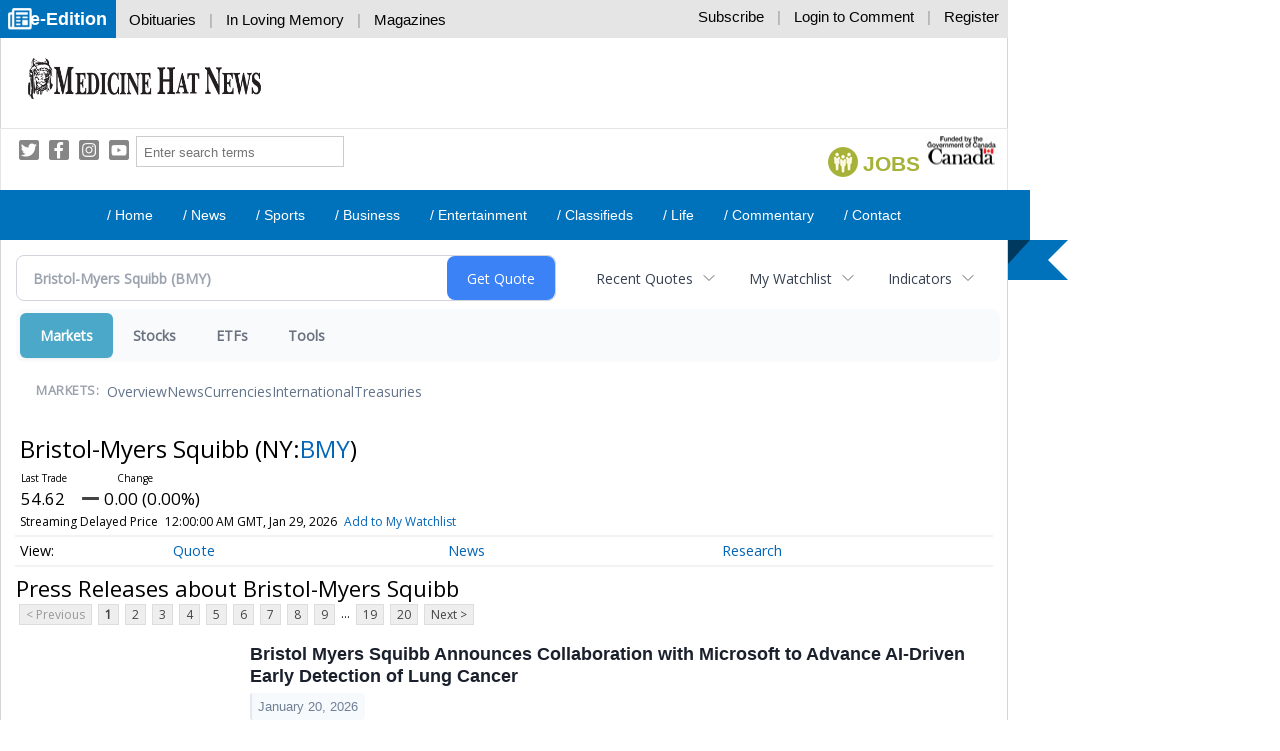

--- FILE ---
content_type: text/html; charset=UTF-8
request_url: https://markets.financialcontent.com/medicinehatnews/quote/news?ChannelType=PRESSRELEASES&Symbol=321%3A914188
body_size: 133304
content:
<!doctype html>





<!--[if lte IE 7]>      <html class="no-js lt-ie10 lt-ie9 lt-ie8"> <![endif]-->
<!--[if IE 8]>          <html class="no-js lt-ie10 lt-ie9"> <![endif]-->
<!--[if IE 9]>          <html class="no-js lt-ie10"> <![endif]-->
<!--[if gt IE 9]><!-->  <html class="no-js"> <!--<![endif]-->
<head><base href="//medicinehatnews.com" />
<meta charset="UTF-8" />
<meta name="viewport" content="width=device-width, initial-scale=1">
<!-- Google Tag Manager -->
<script>(function(w,d,s,l,i){w[l]=w[l]||[];w[l].push({'gtm.start':
new Date().getTime(),event:'gtm.js'});var f=d.getElementsByTagName(s)[0],
j=d.createElement(s),dl=l!='dataLayer'?'&l='+l:'';j.async=true;j.src=
'https://www.googletagmanager.com/gtm.js?id='+i+dl;f.parentNode.insertBefore(j,f);
})(window,document,'script','dataLayer','GTM-ML5TPR6');</script>
<!-- End Google Tag Manager -->
<title>
	Markets - Medicine Hat NewsMedicine Hat News - Latest News about Bristol-Myers Squibb (NYSE:BMY) | Bristol-Myers Squibb (NYSE:BMY) News</title>
 <!-- HTML5 shim and Respond.js for IE8 support of HTML5 elements and media queries -->
<!--[if lt IE 9]>
  <script src="https://oss.maxcdn.com/html5shiv/3.7.2/html5shiv.min.js"></script>
  <script src="https://oss.maxcdn.com/respond/1.4.2/respond.min.js"></script>
<![endif]-->

<meta name='old_robots' content='index, follow, max-image-preview:large, max-snippet:-1, max-video-preview:-1' />

	<!-- This site is optimized with the Yoast SEO plugin v21.8.1 - https://yoast.com/wordpress/plugins/seo/ -->

	<meta property="og:locale" content="en_US" />
	<meta property="og:type" content="article" />
	<meta property="og:title" content="Markets - Medicine Hat News" />
	<meta property="og:description" content="Markets" />
	<meta property="og:url" content="https://medicinehatnews.com/" />
	<meta property="og:site_name" content="Medicine Hat News" />
	<meta property="article:publisher" content="http://www.facebook.com/MedicineHatNews" />
	<meta property="article:modified_time" content="2023-10-17T12:58:55+00:00" />
	<meta property="og:image" content="https://medicinehatnews.com/wp-content/uploads/2020/09/Telegram-word-mark-1-300x209.png" />
	<meta name="twitter:card" content="summary_large_image" />
	<meta name="twitter:site" content="@medicinehatnews" />
	<meta name="twitter:label1" content="Est. reading time" />
	<meta name="twitter:data1" content="1 minute" />
	<script type="application/ld+json" class="yoast-schema-graph">{"@context":"https://schema.org","@graph":[{"@type":"WebPage","@id":"https://medicinehatnews.com/contact/","url":"https://medicinehatnews.com/contact/","name":"Contact - Medicine Hat News","isPartOf":{"@id":"https://medicinehatnews.com/#website"},"primaryImageOfPage":{"@id":"https://medicinehatnews.com/contact/#primaryimage"},"image":{"@id":"https://medicinehatnews.com/contact/#primaryimage"},"thumbnailUrl":"https://medicinehatnews.com/wp-content/uploads/2020/09/Telegram-word-mark-1-300x209.png","datePublished":"2013-03-27T17:27:44+00:00","dateModified":"2023-10-17T12:58:55+00:00","breadcrumb":{"@id":"https://medicinehatnews.com/contact/#breadcrumb"},"inLanguage":"en-US","potentialAction":[{"@type":"ReadAction","target":["https://medicinehatnews.com/contact/"]}]},{"@type":"ImageObject","inLanguage":"en-US","@id":"https://medicinehatnews.com/contact/#primaryimage","url":"https://medicinehatnews.com/wp-content/uploads/2020/09/Telegram-word-mark-1.png","contentUrl":"https://medicinehatnews.com/wp-content/uploads/2020/09/Telegram-word-mark-1.png","width":407,"height":283},{"@type":"BreadcrumbList","@id":"https://medicinehatnews.com/contact/#breadcrumb","itemListElement":[{"@type":"ListItem","position":1,"name":"Home","item":"https://medicinehatnews.com/"},{"@type":"ListItem","position":2,"name":"Contact"}]},{"@type":"WebSite","@id":"https://medicinehatnews.com/#website","url":"https://medicinehatnews.com/","name":"Medicine Hat News","description":"Your News, All Day, Your Way","publisher":{"@id":"https://medicinehatnews.com/#organization"},"potentialAction":[{"@type":"SearchAction","target":{"@type":"EntryPoint","urlTemplate":"https://medicinehatnews.com/?s={search_term_string}"},"query-input":"required name=search_term_string"}],"inLanguage":"en-US"},{"@type":"Organization","@id":"https://medicinehatnews.com/#organization","name":"Medicine Hat News","url":"https://medicinehatnews.com/","logo":{"@type":"ImageObject","inLanguage":"en-US","@id":"https://medicinehatnews.com/#/schema/logo/image/","url":"https://medicinehatnews.com/wp-content/uploads/2022/05/medicinehatnewslogo-square.jpg","contentUrl":"https://medicinehatnews.com/wp-content/uploads/2022/05/medicinehatnewslogo-square.jpg","width":792,"height":612,"caption":"Medicine Hat News"},"image":{"@id":"https://medicinehatnews.com/#/schema/logo/image/"},"sameAs":["http://www.facebook.com/MedicineHatNews","https://twitter.com/medicinehatnews","http://www.instagram.com/medicinehatnews/","http://www.youtube.com/user/MedicineHatNews"]}]}</script>
	<!-- / Yoast SEO plugin. -->


<link rel='dns-prefetch' href='//ajax.googleapis.com' />
<link rel='dns-prefetch' href='//cdnjs.cloudflare.com' />
<link rel='dns-prefetch' href='//widgetlogic.org' />
<script type="text/javascript">
window._wpemojiSettings = {"baseUrl":"https:\/\/s.w.org\/images\/core\/emoji\/14.0.0\/72x72\/","ext":".png","svgUrl":"https:\/\/s.w.org\/images\/core\/emoji\/14.0.0\/svg\/","svgExt":".svg","source":{"concatemoji":"https:\/\/medicinehatnews.com\/wp-includes\/js\/wp-emoji-release.min.js?ver=315864328"}};
/*! This file is auto-generated */
!function(e,a,t){var n,r,o,i=a.createElement("canvas"),p=i.getContext&&i.getContext("2d");function s(e,t){p.clearRect(0,0,i.width,i.height),p.fillText(e,0,0);e=i.toDataURL();return p.clearRect(0,0,i.width,i.height),p.fillText(t,0,0),e===i.toDataURL()}function c(e){var t=a.createElement("script");t.src=e,t.defer=t.type="text/javascript",a.getElementsByTagName("head")[0].appendChild(t)}for(o=Array("flag","emoji"),t.supports={everything:!0,everythingExceptFlag:!0},r=0;r<o.length;r++)t.supports[o[r]]=function(e){if(p&&p.fillText)switch(p.textBaseline="top",p.font="600 32px Arial",e){case"flag":return s("\ud83c\udff3\ufe0f\u200d\u26a7\ufe0f","\ud83c\udff3\ufe0f\u200b\u26a7\ufe0f")?!1:!s("\ud83c\uddfa\ud83c\uddf3","\ud83c\uddfa\u200b\ud83c\uddf3")&&!s("\ud83c\udff4\udb40\udc67\udb40\udc62\udb40\udc65\udb40\udc6e\udb40\udc67\udb40\udc7f","\ud83c\udff4\u200b\udb40\udc67\u200b\udb40\udc62\u200b\udb40\udc65\u200b\udb40\udc6e\u200b\udb40\udc67\u200b\udb40\udc7f");case"emoji":return!s("\ud83e\udef1\ud83c\udffb\u200d\ud83e\udef2\ud83c\udfff","\ud83e\udef1\ud83c\udffb\u200b\ud83e\udef2\ud83c\udfff")}return!1}(o[r]),t.supports.everything=t.supports.everything&&t.supports[o[r]],"flag"!==o[r]&&(t.supports.everythingExceptFlag=t.supports.everythingExceptFlag&&t.supports[o[r]]);t.supports.everythingExceptFlag=t.supports.everythingExceptFlag&&!t.supports.flag,t.DOMReady=!1,t.readyCallback=function(){t.DOMReady=!0},t.supports.everything||(n=function(){t.readyCallback()},a.addEventListener?(a.addEventListener("DOMContentLoaded",n,!1),e.addEventListener("load",n,!1)):(e.attachEvent("onload",n),a.attachEvent("onreadystatechange",function(){"complete"===a.readyState&&t.readyCallback()})),(e=t.source||{}).concatemoji?c(e.concatemoji):e.wpemoji&&e.twemoji&&(c(e.twemoji),c(e.wpemoji)))}(window,document,window._wpemojiSettings);
</script>
<style type="text/css">
img.wp-smiley,
img.emoji {
	display: inline !important;
	border: none !important;
	box-shadow: none !important;
	height: 1em !important;
	width: 1em !important;
	margin: 0 0.07em !important;
	vertical-align: -0.1em !important;
	background: none !important;
	padding: 0 !important;
}
</style>
	<link rel='stylesheet' id='Theme_Style_Sheet-css' href='https://medicinehatnews.com/wp-content/themes/mhn/style.css?ver=252646443' type='text/css' media='all' />
<link rel='stylesheet' id='wp-block-library-css' href='https://medicinehatnews.com/wp-includes/css/dist/block-library/style.min.css?ver=501696038' type='text/css' media='all' />
<link rel='stylesheet' id='fontawesome-gutenverse-css' href='https://medicinehatnews.com/wp-content/plugins/gutenverse/lib/framework/assets/fonts/fontawesome/css/all.min.css?ver=442226824' type='text/css' media='all' />
<link rel='stylesheet' id='gutenverse-iconlist-css' href='https://medicinehatnews.com/wp-content/plugins/gutenverse/lib/framework/assets/fonts/gtnicon/gtnicon.css?ver=371554431' type='text/css' media='all' />
<link rel='stylesheet' id='gutenverse-frontend-style-css' href='https://medicinehatnews.com/wp-content/plugins/gutenverse/lib/framework/assets/css/frontend.css?ver=312489490' type='text/css' media='all' />
<link rel='stylesheet' id='block-widget-css' href='https://medicinehatnews.com/wp-content/plugins/widget-logic/block_widget/css/widget.css?ver=426824058' type='text/css' media='all' />
<link rel='stylesheet' id='classic-theme-styles-css' href='https://medicinehatnews.com/wp-includes/css/classic-themes.min.css?ver=385428524' type='text/css' media='all' />
<style id='global-styles-inline-css' type='text/css'>
body{--wp--preset--color--black: #000000;--wp--preset--color--cyan-bluish-gray: #abb8c3;--wp--preset--color--white: #ffffff;--wp--preset--color--pale-pink: #f78da7;--wp--preset--color--vivid-red: #cf2e2e;--wp--preset--color--luminous-vivid-orange: #ff6900;--wp--preset--color--luminous-vivid-amber: #fcb900;--wp--preset--color--light-green-cyan: #7bdcb5;--wp--preset--color--vivid-green-cyan: #00d084;--wp--preset--color--pale-cyan-blue: #8ed1fc;--wp--preset--color--vivid-cyan-blue: #0693e3;--wp--preset--color--vivid-purple: #9b51e0;--wp--preset--gradient--vivid-cyan-blue-to-vivid-purple: linear-gradient(135deg,rgba(6,147,227,1) 0%,rgb(155,81,224) 100%);--wp--preset--gradient--light-green-cyan-to-vivid-green-cyan: linear-gradient(135deg,rgb(122,220,180) 0%,rgb(0,208,130) 100%);--wp--preset--gradient--luminous-vivid-amber-to-luminous-vivid-orange: linear-gradient(135deg,rgba(252,185,0,1) 0%,rgba(255,105,0,1) 100%);--wp--preset--gradient--luminous-vivid-orange-to-vivid-red: linear-gradient(135deg,rgba(255,105,0,1) 0%,rgb(207,46,46) 100%);--wp--preset--gradient--very-light-gray-to-cyan-bluish-gray: linear-gradient(135deg,rgb(238,238,238) 0%,rgb(169,184,195) 100%);--wp--preset--gradient--cool-to-warm-spectrum: linear-gradient(135deg,rgb(74,234,220) 0%,rgb(151,120,209) 20%,rgb(207,42,186) 40%,rgb(238,44,130) 60%,rgb(251,105,98) 80%,rgb(254,248,76) 100%);--wp--preset--gradient--blush-light-purple: linear-gradient(135deg,rgb(255,206,236) 0%,rgb(152,150,240) 100%);--wp--preset--gradient--blush-bordeaux: linear-gradient(135deg,rgb(254,205,165) 0%,rgb(254,45,45) 50%,rgb(107,0,62) 100%);--wp--preset--gradient--luminous-dusk: linear-gradient(135deg,rgb(255,203,112) 0%,rgb(199,81,192) 50%,rgb(65,88,208) 100%);--wp--preset--gradient--pale-ocean: linear-gradient(135deg,rgb(255,245,203) 0%,rgb(182,227,212) 50%,rgb(51,167,181) 100%);--wp--preset--gradient--electric-grass: linear-gradient(135deg,rgb(202,248,128) 0%,rgb(113,206,126) 100%);--wp--preset--gradient--midnight: linear-gradient(135deg,rgb(2,3,129) 0%,rgb(40,116,252) 100%);--wp--preset--duotone--dark-grayscale: url('#wp-duotone-dark-grayscale');--wp--preset--duotone--grayscale: url('#wp-duotone-grayscale');--wp--preset--duotone--purple-yellow: url('#wp-duotone-purple-yellow');--wp--preset--duotone--blue-red: url('#wp-duotone-blue-red');--wp--preset--duotone--midnight: url('#wp-duotone-midnight');--wp--preset--duotone--magenta-yellow: url('#wp-duotone-magenta-yellow');--wp--preset--duotone--purple-green: url('#wp-duotone-purple-green');--wp--preset--duotone--blue-orange: url('#wp-duotone-blue-orange');--wp--preset--font-size--small: 13px;--wp--preset--font-size--medium: 20px;--wp--preset--font-size--large: 36px;--wp--preset--font-size--x-large: 42px;--wp--preset--spacing--20: 0.44rem;--wp--preset--spacing--30: 0.67rem;--wp--preset--spacing--40: 1rem;--wp--preset--spacing--50: 1.5rem;--wp--preset--spacing--60: 2.25rem;--wp--preset--spacing--70: 3.38rem;--wp--preset--spacing--80: 5.06rem;--wp--preset--shadow--natural: 6px 6px 9px rgba(0, 0, 0, 0.2);--wp--preset--shadow--deep: 12px 12px 50px rgba(0, 0, 0, 0.4);--wp--preset--shadow--sharp: 6px 6px 0px rgba(0, 0, 0, 0.2);--wp--preset--shadow--outlined: 6px 6px 0px -3px rgba(255, 255, 255, 1), 6px 6px rgba(0, 0, 0, 1);--wp--preset--shadow--crisp: 6px 6px 0px rgba(0, 0, 0, 1);}:where(.is-layout-flex){gap: 0.5em;}body .is-layout-flow > .alignleft{float: left;margin-inline-start: 0;margin-inline-end: 2em;}body .is-layout-flow > .alignright{float: right;margin-inline-start: 2em;margin-inline-end: 0;}body .is-layout-flow > .aligncenter{margin-left: auto !important;margin-right: auto !important;}body .is-layout-constrained > .alignleft{float: left;margin-inline-start: 0;margin-inline-end: 2em;}body .is-layout-constrained > .alignright{float: right;margin-inline-start: 2em;margin-inline-end: 0;}body .is-layout-constrained > .aligncenter{margin-left: auto !important;margin-right: auto !important;}body .is-layout-constrained > :where(:not(.alignleft):not(.alignright):not(.alignfull)){max-width: var(--wp--style--global--content-size);margin-left: auto !important;margin-right: auto !important;}body .is-layout-constrained > .alignwide{max-width: var(--wp--style--global--wide-size);}body .is-layout-flex{display: flex;}body .is-layout-flex{flex-wrap: wrap;align-items: center;}body .is-layout-flex > *{margin: 0;}:where(.wp-block-columns.is-layout-flex){gap: 2em;}.has-black-color{color: var(--wp--preset--color--black) !important;}.has-cyan-bluish-gray-color{color: var(--wp--preset--color--cyan-bluish-gray) !important;}.has-white-color{color: var(--wp--preset--color--white) !important;}.has-pale-pink-color{color: var(--wp--preset--color--pale-pink) !important;}.has-vivid-red-color{color: var(--wp--preset--color--vivid-red) !important;}.has-luminous-vivid-orange-color{color: var(--wp--preset--color--luminous-vivid-orange) !important;}.has-luminous-vivid-amber-color{color: var(--wp--preset--color--luminous-vivid-amber) !important;}.has-light-green-cyan-color{color: var(--wp--preset--color--light-green-cyan) !important;}.has-vivid-green-cyan-color{color: var(--wp--preset--color--vivid-green-cyan) !important;}.has-pale-cyan-blue-color{color: var(--wp--preset--color--pale-cyan-blue) !important;}.has-vivid-cyan-blue-color{color: var(--wp--preset--color--vivid-cyan-blue) !important;}.has-vivid-purple-color{color: var(--wp--preset--color--vivid-purple) !important;}.has-black-background-color{background-color: var(--wp--preset--color--black) !important;}.has-cyan-bluish-gray-background-color{background-color: var(--wp--preset--color--cyan-bluish-gray) !important;}.has-white-background-color{background-color: var(--wp--preset--color--white) !important;}.has-pale-pink-background-color{background-color: var(--wp--preset--color--pale-pink) !important;}.has-vivid-red-background-color{background-color: var(--wp--preset--color--vivid-red) !important;}.has-luminous-vivid-orange-background-color{background-color: var(--wp--preset--color--luminous-vivid-orange) !important;}.has-luminous-vivid-amber-background-color{background-color: var(--wp--preset--color--luminous-vivid-amber) !important;}.has-light-green-cyan-background-color{background-color: var(--wp--preset--color--light-green-cyan) !important;}.has-vivid-green-cyan-background-color{background-color: var(--wp--preset--color--vivid-green-cyan) !important;}.has-pale-cyan-blue-background-color{background-color: var(--wp--preset--color--pale-cyan-blue) !important;}.has-vivid-cyan-blue-background-color{background-color: var(--wp--preset--color--vivid-cyan-blue) !important;}.has-vivid-purple-background-color{background-color: var(--wp--preset--color--vivid-purple) !important;}.has-black-border-color{border-color: var(--wp--preset--color--black) !important;}.has-cyan-bluish-gray-border-color{border-color: var(--wp--preset--color--cyan-bluish-gray) !important;}.has-white-border-color{border-color: var(--wp--preset--color--white) !important;}.has-pale-pink-border-color{border-color: var(--wp--preset--color--pale-pink) !important;}.has-vivid-red-border-color{border-color: var(--wp--preset--color--vivid-red) !important;}.has-luminous-vivid-orange-border-color{border-color: var(--wp--preset--color--luminous-vivid-orange) !important;}.has-luminous-vivid-amber-border-color{border-color: var(--wp--preset--color--luminous-vivid-amber) !important;}.has-light-green-cyan-border-color{border-color: var(--wp--preset--color--light-green-cyan) !important;}.has-vivid-green-cyan-border-color{border-color: var(--wp--preset--color--vivid-green-cyan) !important;}.has-pale-cyan-blue-border-color{border-color: var(--wp--preset--color--pale-cyan-blue) !important;}.has-vivid-cyan-blue-border-color{border-color: var(--wp--preset--color--vivid-cyan-blue) !important;}.has-vivid-purple-border-color{border-color: var(--wp--preset--color--vivid-purple) !important;}.has-vivid-cyan-blue-to-vivid-purple-gradient-background{background: var(--wp--preset--gradient--vivid-cyan-blue-to-vivid-purple) !important;}.has-light-green-cyan-to-vivid-green-cyan-gradient-background{background: var(--wp--preset--gradient--light-green-cyan-to-vivid-green-cyan) !important;}.has-luminous-vivid-amber-to-luminous-vivid-orange-gradient-background{background: var(--wp--preset--gradient--luminous-vivid-amber-to-luminous-vivid-orange) !important;}.has-luminous-vivid-orange-to-vivid-red-gradient-background{background: var(--wp--preset--gradient--luminous-vivid-orange-to-vivid-red) !important;}.has-very-light-gray-to-cyan-bluish-gray-gradient-background{background: var(--wp--preset--gradient--very-light-gray-to-cyan-bluish-gray) !important;}.has-cool-to-warm-spectrum-gradient-background{background: var(--wp--preset--gradient--cool-to-warm-spectrum) !important;}.has-blush-light-purple-gradient-background{background: var(--wp--preset--gradient--blush-light-purple) !important;}.has-blush-bordeaux-gradient-background{background: var(--wp--preset--gradient--blush-bordeaux) !important;}.has-luminous-dusk-gradient-background{background: var(--wp--preset--gradient--luminous-dusk) !important;}.has-pale-ocean-gradient-background{background: var(--wp--preset--gradient--pale-ocean) !important;}.has-electric-grass-gradient-background{background: var(--wp--preset--gradient--electric-grass) !important;}.has-midnight-gradient-background{background: var(--wp--preset--gradient--midnight) !important;}.has-small-font-size{font-size: var(--wp--preset--font-size--small) !important;}.has-medium-font-size{font-size: var(--wp--preset--font-size--medium) !important;}.has-large-font-size{font-size: var(--wp--preset--font-size--large) !important;}.has-x-large-font-size{font-size: var(--wp--preset--font-size--x-large) !important;}
.wp-block-navigation a:where(:not(.wp-element-button)){color: inherit;}
:where(.wp-block-columns.is-layout-flex){gap: 2em;}
.wp-block-pullquote{font-size: 1.5em;line-height: 1.6;}
</style>
<link rel='stylesheet' id='prefix-style-css' href='https://medicinehatnews.com/wp-content/plugins/angbreakingnews/css/angbreakingnews.css?ver=378825558' type='text/css' media='all' />
<link rel='stylesheet' id='ctf_styles-css' href='https://medicinehatnews.com/wp-content/plugins/custom-twitter-feeds/css/ctf-styles.min.css?ver=519215348' type='text/css' media='all' />
<link rel='stylesheet' id='fvp-frontend-css' href='https://medicinehatnews.com/wp-content/plugins/featured-video-plus/styles/frontend.css?ver=361318863' type='text/css' media='all' />
<link rel='stylesheet' id='flexible-frontend-login-css' href='https://medicinehatnews.com/wp-content/plugins/flexible-frontend-login/css/ffl-style.css?ver=228356348' type='text/css' media='all' />
<link rel='stylesheet' id='wp-polls-css' href='https://medicinehatnews.com/wp-content/plugins/wp-polls/polls-css.css?ver=456247083' type='text/css' media='all' />
<style id='wp-polls-inline-css' type='text/css'>
.wp-polls .pollbar {
	margin: 1px;
	font-size: 6px;
	line-height: 8px;
	height: 8px;
	background-image: url('https://medicinehatnews.com/wp-content/plugins/wp-polls/images/default/pollbg.gif');
	border: 1px solid #c8c8c8;
}

</style>
<link rel='stylesheet' id='wpdiscuz-frontend-css-css' href='https://medicinehatnews.com/wp-content/plugins/wpdiscuz/themes/default/style.css?ver=178818019' type='text/css' media='all' />
<style id='wpdiscuz-frontend-css-inline-css' type='text/css'>
 #wpdcom .wpd-blog-administrator .wpd-comment-label{color:#ffffff;background-color:#00B38F;border:none}#wpdcom .wpd-blog-administrator .wpd-comment-author, #wpdcom .wpd-blog-administrator .wpd-comment-author a{color:#00B38F}#wpdcom.wpd-layout-1 .wpd-comment .wpd-blog-administrator .wpd-avatar img{border-color:#00B38F}#wpdcom.wpd-layout-2 .wpd-comment.wpd-reply .wpd-comment-wrap.wpd-blog-administrator{border-left:3px solid #00B38F}#wpdcom.wpd-layout-2 .wpd-comment .wpd-blog-administrator .wpd-avatar img{border-bottom-color:#00B38F}#wpdcom.wpd-layout-3 .wpd-blog-administrator .wpd-comment-subheader{border-top:1px dashed #00B38F}#wpdcom.wpd-layout-3 .wpd-reply .wpd-blog-administrator .wpd-comment-right{border-left:1px solid #00B38F}#wpdcom .wpd-blog-editor .wpd-comment-label{color:#ffffff;background-color:#00B38F;border:none}#wpdcom .wpd-blog-editor .wpd-comment-author, #wpdcom .wpd-blog-editor .wpd-comment-author a{color:#00B38F}#wpdcom.wpd-layout-1 .wpd-comment .wpd-blog-editor .wpd-avatar img{border-color:#00B38F}#wpdcom.wpd-layout-2 .wpd-comment.wpd-reply .wpd-comment-wrap.wpd-blog-editor{border-left:3px solid #00B38F}#wpdcom.wpd-layout-2 .wpd-comment .wpd-blog-editor .wpd-avatar img{border-bottom-color:#00B38F}#wpdcom.wpd-layout-3 .wpd-blog-editor .wpd-comment-subheader{border-top:1px dashed #00B38F}#wpdcom.wpd-layout-3 .wpd-reply .wpd-blog-editor .wpd-comment-right{border-left:1px solid #00B38F}#wpdcom .wpd-blog-author .wpd-comment-label{color:#ffffff;background-color:#00B38F;border:none}#wpdcom .wpd-blog-author .wpd-comment-author, #wpdcom .wpd-blog-author .wpd-comment-author a{color:#00B38F}#wpdcom.wpd-layout-1 .wpd-comment .wpd-blog-author .wpd-avatar img{border-color:#00B38F}#wpdcom.wpd-layout-2 .wpd-comment .wpd-blog-author .wpd-avatar img{border-bottom-color:#00B38F}#wpdcom.wpd-layout-3 .wpd-blog-author .wpd-comment-subheader{border-top:1px dashed #00B38F}#wpdcom.wpd-layout-3 .wpd-reply .wpd-blog-author .wpd-comment-right{border-left:1px solid #00B38F}#wpdcom .wpd-blog-contributor .wpd-comment-label{color:#ffffff;background-color:#00B38F;border:none}#wpdcom .wpd-blog-contributor .wpd-comment-author, #wpdcom .wpd-blog-contributor .wpd-comment-author a{color:#00B38F}#wpdcom.wpd-layout-1 .wpd-comment .wpd-blog-contributor .wpd-avatar img{border-color:#00B38F}#wpdcom.wpd-layout-2 .wpd-comment .wpd-blog-contributor .wpd-avatar img{border-bottom-color:#00B38F}#wpdcom.wpd-layout-3 .wpd-blog-contributor .wpd-comment-subheader{border-top:1px dashed #00B38F}#wpdcom.wpd-layout-3 .wpd-reply .wpd-blog-contributor .wpd-comment-right{border-left:1px solid #00B38F}#wpdcom .wpd-blog-subscriber .wpd-comment-label{color:#ffffff;background-color:#00B38F;border:none}#wpdcom .wpd-blog-subscriber .wpd-comment-author, #wpdcom .wpd-blog-subscriber .wpd-comment-author a{color:#00B38F}#wpdcom.wpd-layout-2 .wpd-comment .wpd-blog-subscriber .wpd-avatar img{border-bottom-color:#00B38F}#wpdcom.wpd-layout-3 .wpd-blog-subscriber .wpd-comment-subheader{border-top:1px dashed #00B38F}#wpdcom .wpd-blog-ai1ec_event_assistant .wpd-comment-label{color:#ffffff;background-color:#00B38F;border:none}#wpdcom .wpd-blog-ai1ec_event_assistant .wpd-comment-author, #wpdcom .wpd-blog-ai1ec_event_assistant .wpd-comment-author a{color:#00B38F}#wpdcom.wpd-layout-1 .wpd-comment .wpd-blog-ai1ec_event_assistant .wpd-avatar img{border-color:#00B38F}#wpdcom.wpd-layout-2 .wpd-comment .wpd-blog-ai1ec_event_assistant .wpd-avatar img{border-bottom-color:#00B38F}#wpdcom.wpd-layout-3 .wpd-blog-ai1ec_event_assistant .wpd-comment-subheader{border-top:1px dashed #00B38F}#wpdcom.wpd-layout-3 .wpd-reply .wpd-blog-ai1ec_event_assistant .wpd-comment-right{border-left:1px solid #00B38F}#wpdcom .wpd-blog-wpseo_manager .wpd-comment-label{color:#ffffff;background-color:#00B38F;border:none}#wpdcom .wpd-blog-wpseo_manager .wpd-comment-author, #wpdcom .wpd-blog-wpseo_manager .wpd-comment-author a{color:#00B38F}#wpdcom.wpd-layout-1 .wpd-comment .wpd-blog-wpseo_manager .wpd-avatar img{border-color:#00B38F}#wpdcom.wpd-layout-2 .wpd-comment .wpd-blog-wpseo_manager .wpd-avatar img{border-bottom-color:#00B38F}#wpdcom.wpd-layout-3 .wpd-blog-wpseo_manager .wpd-comment-subheader{border-top:1px dashed #00B38F}#wpdcom.wpd-layout-3 .wpd-reply .wpd-blog-wpseo_manager .wpd-comment-right{border-left:1px solid #00B38F}#wpdcom .wpd-blog-wpseo_editor .wpd-comment-label{color:#ffffff;background-color:#00B38F;border:none}#wpdcom .wpd-blog-wpseo_editor .wpd-comment-author, #wpdcom .wpd-blog-wpseo_editor .wpd-comment-author a{color:#00B38F}#wpdcom.wpd-layout-1 .wpd-comment .wpd-blog-wpseo_editor .wpd-avatar img{border-color:#00B38F}#wpdcom.wpd-layout-2 .wpd-comment .wpd-blog-wpseo_editor .wpd-avatar img{border-bottom-color:#00B38F}#wpdcom.wpd-layout-3 .wpd-blog-wpseo_editor .wpd-comment-subheader{border-top:1px dashed #00B38F}#wpdcom.wpd-layout-3 .wpd-reply .wpd-blog-wpseo_editor .wpd-comment-right{border-left:1px solid #00B38F}#wpdcom .wpd-blog-post_author .wpd-comment-label{color:#ffffff;background-color:#00B38F;border:none}#wpdcom .wpd-blog-post_author .wpd-comment-author, #wpdcom .wpd-blog-post_author .wpd-comment-author a{color:#00B38F}#wpdcom .wpd-blog-post_author .wpd-avatar img{border-color:#00B38F}#wpdcom.wpd-layout-1 .wpd-comment .wpd-blog-post_author .wpd-avatar img{border-color:#00B38F}#wpdcom.wpd-layout-2 .wpd-comment.wpd-reply .wpd-comment-wrap.wpd-blog-post_author{border-left:3px solid #00B38F}#wpdcom.wpd-layout-2 .wpd-comment .wpd-blog-post_author .wpd-avatar img{border-bottom-color:#00B38F}#wpdcom.wpd-layout-3 .wpd-blog-post_author .wpd-comment-subheader{border-top:1px dashed #00B38F}#wpdcom.wpd-layout-3 .wpd-reply .wpd-blog-post_author .wpd-comment-right{border-left:1px solid #00B38F}#wpdcom .wpd-blog-guest .wpd-comment-label{color:#ffffff;background-color:#00B38F;border:none}#wpdcom .wpd-blog-guest .wpd-comment-author, #wpdcom .wpd-blog-guest .wpd-comment-author a{color:#00B38F}#wpdcom.wpd-layout-3 .wpd-blog-guest .wpd-comment-subheader{border-top:1px dashed #00B38F}#comments, #respond, .comments-area, #wpdcom{}#wpdcom .ql-editor > *{color:#777777}#wpdcom .ql-editor::before{}#wpdcom .ql-toolbar{border:1px solid #DDDDDD;border-top:none}#wpdcom .ql-container{border:1px solid #DDDDDD;border-bottom:none}#wpdcom .wpd-form-row .wpdiscuz-item input[type="text"], #wpdcom .wpd-form-row .wpdiscuz-item input[type="email"], #wpdcom .wpd-form-row .wpdiscuz-item input[type="url"], #wpdcom .wpd-form-row .wpdiscuz-item input[type="color"], #wpdcom .wpd-form-row .wpdiscuz-item input[type="date"], #wpdcom .wpd-form-row .wpdiscuz-item input[type="datetime"], #wpdcom .wpd-form-row .wpdiscuz-item input[type="datetime-local"], #wpdcom .wpd-form-row .wpdiscuz-item input[type="month"], #wpdcom .wpd-form-row .wpdiscuz-item input[type="number"], #wpdcom .wpd-form-row .wpdiscuz-item input[type="time"], #wpdcom textarea, #wpdcom select{border:1px solid #DDDDDD;color:#777777}#wpdcom .wpd-form-row .wpdiscuz-item textarea{border:1px solid #DDDDDD}#wpdcom input::placeholder, #wpdcom textarea::placeholder, #wpdcom input::-moz-placeholder, #wpdcom textarea::-webkit-input-placeholder{}#wpdcom .wpd-comment-text{color:#777777}#wpdcom .wpd-thread-head .wpd-thread-info{border-bottom:2px solid #00B38F}#wpdcom .wpd-thread-head .wpd-thread-info.wpd-reviews-tab svg{fill:#00B38F}#wpdcom .wpd-thread-head .wpdiscuz-user-settings{border-bottom:2px solid #00B38F}#wpdcom .wpd-thread-head .wpdiscuz-user-settings:hover{color:#00B38F}#wpdcom .wpd-comment .wpd-follow-link:hover{color:#00B38F}#wpdcom .wpd-comment-status .wpd-sticky{color:#00B38F}#wpdcom .wpd-thread-filter .wpdf-active{color:#00B38F;border-bottom-color:#00B38F}#wpdcom .wpd-comment-info-bar{border:1px dashed #33c3a6;background:#e6f8f4}#wpdcom .wpd-comment-info-bar .wpd-current-view i{color:#00B38F}#wpdcom .wpd-filter-view-all:hover{background:#00B38F}#wpdcom .wpdiscuz-item .wpdiscuz-rating > label{color:#DDDDDD}#wpdcom .wpdiscuz-item .wpdiscuz-rating:not(:checked) > label:hover, .wpdiscuz-rating:not(:checked) > label:hover ~ label{}#wpdcom .wpdiscuz-item .wpdiscuz-rating > input ~ label:hover, #wpdcom .wpdiscuz-item .wpdiscuz-rating > input:not(:checked) ~ label:hover ~ label, #wpdcom .wpdiscuz-item .wpdiscuz-rating > input:not(:checked) ~ label:hover ~ label{color:#FFED85}#wpdcom .wpdiscuz-item .wpdiscuz-rating > input:checked ~ label:hover, #wpdcom .wpdiscuz-item .wpdiscuz-rating > input:checked ~ label:hover, #wpdcom .wpdiscuz-item .wpdiscuz-rating > label:hover ~ input:checked ~ label, #wpdcom .wpdiscuz-item .wpdiscuz-rating > input:checked + label:hover ~ label, #wpdcom .wpdiscuz-item .wpdiscuz-rating > input:checked ~ label:hover ~ label, .wpd-custom-field .wcf-active-star, #wpdcom .wpdiscuz-item .wpdiscuz-rating > input:checked ~ label{color:#FFD700}#wpd-post-rating .wpd-rating-wrap .wpd-rating-stars svg .wpd-star{fill:#DDDDDD}#wpd-post-rating .wpd-rating-wrap .wpd-rating-stars svg .wpd-active{fill:#FFD700}#wpd-post-rating .wpd-rating-wrap .wpd-rate-starts svg .wpd-star{fill:#DDDDDD}#wpd-post-rating .wpd-rating-wrap .wpd-rate-starts:hover svg .wpd-star{fill:#FFED85}#wpd-post-rating.wpd-not-rated .wpd-rating-wrap .wpd-rate-starts svg:hover ~ svg .wpd-star{fill:#DDDDDD}.wpdiscuz-post-rating-wrap .wpd-rating .wpd-rating-wrap .wpd-rating-stars svg .wpd-star{fill:#DDDDDD}.wpdiscuz-post-rating-wrap .wpd-rating .wpd-rating-wrap .wpd-rating-stars svg .wpd-active{fill:#FFD700}#wpdcom .wpd-comment .wpd-follow-active{color:#ff7a00}#wpdcom .page-numbers{color:#555;border:#555 1px solid}#wpdcom span.current{background:#555}#wpdcom.wpd-layout-1 .wpd-new-loaded-comment > .wpd-comment-wrap > .wpd-comment-right{background:#FFFAD6}#wpdcom.wpd-layout-2 .wpd-new-loaded-comment.wpd-comment > .wpd-comment-wrap > .wpd-comment-right{background:#FFFAD6}#wpdcom.wpd-layout-2 .wpd-new-loaded-comment.wpd-comment.wpd-reply > .wpd-comment-wrap > .wpd-comment-right{background:transparent}#wpdcom.wpd-layout-2 .wpd-new-loaded-comment.wpd-comment.wpd-reply > .wpd-comment-wrap{background:#FFFAD6}#wpdcom.wpd-layout-3 .wpd-new-loaded-comment.wpd-comment > .wpd-comment-wrap > .wpd-comment-right{background:#FFFAD6}#wpdcom .wpd-follow:hover i, #wpdcom .wpd-unfollow:hover i, #wpdcom .wpd-comment .wpd-follow-active:hover i{color:#00B38F}#wpdcom .wpdiscuz-readmore{cursor:pointer;color:#00B38F}.wpd-custom-field .wcf-pasiv-star, #wpcomm .wpdiscuz-item .wpdiscuz-rating > label{color:#DDDDDD}.wpd-wrapper .wpd-list-item.wpd-active{border-top:3px solid #00B38F}#wpdcom.wpd-layout-2 .wpd-comment.wpd-reply.wpd-unapproved-comment .wpd-comment-wrap{border-left:3px solid #FFFAD6}#wpdcom.wpd-layout-3 .wpd-comment.wpd-reply.wpd-unapproved-comment .wpd-comment-right{border-left:1px solid #FFFAD6}#wpdcom .wpd-prim-button{background-color:#07B290;color:#FFFFFF}#wpdcom .wpd_label__check i.wpdicon-on{color:#07B290;border:1px solid #83d9c8}#wpd-bubble-wrapper #wpd-bubble-all-comments-count{color:#1DB99A}#wpd-bubble-wrapper > div{background-color:#1DB99A}#wpd-bubble-wrapper > #wpd-bubble #wpd-bubble-add-message{background-color:#1DB99A}#wpd-bubble-wrapper > #wpd-bubble #wpd-bubble-add-message::before{border-left-color:#1DB99A;border-right-color:#1DB99A}#wpd-bubble-wrapper.wpd-right-corner > #wpd-bubble #wpd-bubble-add-message::before{border-left-color:#1DB99A;border-right-color:#1DB99A}.wpd-inline-icon-wrapper path.wpd-inline-icon-first{fill:#1DB99A}.wpd-inline-icon-count{background-color:#1DB99A}.wpd-inline-icon-count::before{border-right-color:#1DB99A}.wpd-inline-form-wrapper::before{border-bottom-color:#1DB99A}.wpd-inline-form-question{background-color:#1DB99A}.wpd-inline-form{background-color:#1DB99A}.wpd-last-inline-comments-wrapper{border-color:#1DB99A}.wpd-last-inline-comments-wrapper::before{border-bottom-color:#1DB99A}.wpd-last-inline-comments-wrapper .wpd-view-all-inline-comments{background:#1DB99A}.wpd-last-inline-comments-wrapper .wpd-view-all-inline-comments:hover,.wpd-last-inline-comments-wrapper .wpd-view-all-inline-comments:active,.wpd-last-inline-comments-wrapper .wpd-view-all-inline-comments:focus{background-color:#1DB99A}#wpdcom .ql-snow .ql-tooltip[data-mode="link"]::before{content:"Enter link:"}#wpdcom .ql-snow .ql-tooltip.ql-editing a.ql-action::after{content:"Save"}.comments-area{width:auto}
</style>
<link rel='stylesheet' id='wpdiscuz-fa-css' href='https://medicinehatnews.com/wp-content/plugins/wpdiscuz/assets/third-party/font-awesome-5.13.0/css/fa.min.css?ver=286986524' type='text/css' media='all' />
<link rel='stylesheet' id='wpdiscuz-combo-css-css' href='https://medicinehatnews.com/wp-content/plugins/wpdiscuz/assets/css/wpdiscuz-combo.min.css?ver=495788877' type='text/css' media='all' />
<link rel='stylesheet' id='gutenverse-form-default-style-css' href='https://medicinehatnews.com/wp-content/plugins/gutenverse/assets/css/form-default-style.css?ver=88589779' type='text/css' media='all' />
<link rel='stylesheet' id='fancybox-css' href='https://medicinehatnews.com/wp-content/plugins/easy-fancybox/fancybox/1.5.4/jquery.fancybox.min.css?ver=128536188' type='text/css' media='screen' />
<link rel='stylesheet' id='heateor_sss_frontend_css-css' href='https://medicinehatnews.com/wp-content/plugins/sassy-social-share/public/css/sassy-social-share-public.css?ver=283937108' type='text/css' media='all' />
<style id='heateor_sss_frontend_css-inline-css' type='text/css'>
.heateor_sss_button_instagram span.heateor_sss_svg,a.heateor_sss_instagram span.heateor_sss_svg{background:radial-gradient(circle at 30% 107%,#fdf497 0,#fdf497 5%,#fd5949 45%,#d6249f 60%,#285aeb 90%)}.heateor_sss_horizontal_sharing .heateor_sss_svg,.heateor_sss_standard_follow_icons_container .heateor_sss_svg{color:#fff;border-width:0px;border-style:solid;border-color:transparent}.heateor_sss_horizontal_sharing .heateorSssTCBackground{color:#666}.heateor_sss_horizontal_sharing span.heateor_sss_svg:hover,.heateor_sss_standard_follow_icons_container span.heateor_sss_svg:hover{border-color:transparent;}.heateor_sss_vertical_sharing span.heateor_sss_svg,.heateor_sss_floating_follow_icons_container span.heateor_sss_svg{color:#fff;border-width:0px;border-style:solid;border-color:transparent;}.heateor_sss_vertical_sharing .heateorSssTCBackground{color:#666;}.heateor_sss_vertical_sharing span.heateor_sss_svg:hover,.heateor_sss_floating_follow_icons_container span.heateor_sss_svg:hover{border-color:transparent;}@media screen and (max-width:783px) {.heateor_sss_vertical_sharing{display:none!important}}
</style>
<link rel='stylesheet' id='gutenverse-frontend-css' href='https://medicinehatnews.com/wp-content/plugins/gutenverse/assets/css/frontend.css?ver=145532937' type='text/css' media='all' />
<style id='gutenverse-frontend-inline-css' type='text/css'>
:root {
            --guten-screen-xs-max: 767px;
            --guten-screen-sm-min: 768px;
            --guten-screen-sm-max: 1024px;
            --guten-screen-md-min: 1025px;
        }
</style>
<link rel='stylesheet' id='gutenverse-generated-widget-css' href='//medicinehatnews.com/wp-content/uploads/gutenverse/css/gutenverse-widget-815215.css?ver=236001564' type='text/css' media='all' />
<link rel='stylesheet' id='gutenverse-frontend-icon-css' href='https://medicinehatnews.com/wp-content/plugins/gutenverse/lib/framework/assets/dist/frontend-icon.css?ver=146545243' type='text/css' media='all' />
<link rel='stylesheet' id='__EPYT__style-css' href='https://medicinehatnews.com/wp-content/plugins/youtube-embed-plus/styles/ytprefs.min.css?ver=103871327' type='text/css' media='all' />
<style id='__EPYT__style-inline-css' type='text/css'>

                .epyt-gallery-thumb {
                        width: 33.333%;
                }

</style>
<link rel='stylesheet' id='featured-post-css-css' href='https://medicinehatnews.com/wp-content/plugins/featured-post-with-thumbnail/featured-post.css?ver=459278259' type='text/css' media='all' />
<script type='text/javascript' src='https://ajax.googleapis.com/ajax/libs/jquery/1.11.2/jquery.min.js?ver=205567811' id='jQuery-Google-CDN-js'></script>
<script type='text/javascript' src='https://cdnjs.cloudflare.com/ajax/libs/jquery-migrate/1.2.1/jquery-migrate.min.js?ver=267886089' id='jQuery-Migrate-js'></script>

<script type='text/javascript' src='https://medicinehatnews.com/wp-includes/js/jquery/jquery.min.js?ver=338185256' id='jquery-core-js'></script>


<script type='text/javascript' id='fvp-frontend-js-extra'>
/* <![CDATA[ */
var fvpdata = {"ajaxurl":"https:\/\/medicinehatnews.com\/wp-admin\/admin-ajax.php","nonce":"a9d84cfd0a","fitvids":"1","dynamic":"","overlay":"","opacity":"0.75","color":"b","width":"640"};
/* ]]> */
</script>


<script type='text/javascript' id='wpgmza_data-js-extra'>
/* <![CDATA[ */
var wpgmza_google_api_status = {"message":"Enqueued","code":"ENQUEUED"};
/* ]]> */
</script>

<script type='text/javascript' id='__ytprefs__-js-extra'>
/* <![CDATA[ */
var _EPYT_ = {"ajaxurl":"https:\/\/medicinehatnews.com\/wp-admin\/admin-ajax.php","security":"8eebca56fb","gallery_scrolloffset":"20","eppathtoscripts":"https:\/\/medicinehatnews.com\/wp-content\/plugins\/youtube-embed-plus\/scripts\/","eppath":"https:\/\/medicinehatnews.com\/wp-content\/plugins\/youtube-embed-plus\/","epresponsiveselector":"[\"iframe.__youtube_prefs_widget__\"]","epdovol":"1","version":"14.2.1.2","evselector":"iframe.__youtube_prefs__[src], iframe[src*=\"youtube.com\/embed\/\"], iframe[src*=\"youtube-nocookie.com\/embed\/\"]","ajax_compat":"","maxres_facade":"eager","ytapi_load":"light","pause_others":"","stopMobileBuffer":"1","facade_mode":"","not_live_on_channel":"","vi_active":"","vi_js_posttypes":[]};
/* ]]> */
</script>

<link rel="https://api.w.org/" href="https://medicinehatnews.com/wp-json/" /><link rel="alternate" type="application/json" href="https://medicinehatnews.com/wp-json/wp/v2/pages/32036" /><link rel="EditURI" type="application/rsd+xml" title="RSD" href="https://medicinehatnews.com/xmlrpc.php?rsd" />
<link rel="wlwmanifest" type="application/wlwmanifest+xml" href="https://medicinehatnews.com/wp-includes/wlwmanifest.xml" />
<meta name="generator" content="WordPress 6.2.6" />
<link rel='shortlink' href='https://medicinehatnews.com/?p=32036' />
<link rel="alternate" type="application/json+oembed" href="https://medicinehatnews.com/wp-json/oembed/1.0/embed?url=https%3A%2F%2Fmedicinehatnews.com%2Fcontact%2F" />
<link rel="alternate" type="text/xml+oembed" href="https://medicinehatnews.com/wp-json/oembed/1.0/embed?url=https%3A%2F%2Fmedicinehatnews.com%2Fcontact%2F&#038;format=xml" />

<style>
<!--
body {background: #ffffff  ;}
-->
</style><meta http-equiv="Content-type" content="text/html; charset=utf-8" /><style type="text/css">.wpa-field--website_address, .adverts-field-name-website_address { display: none !important }</style><script>
	$(document).ready(function() {
		console.log("DOCUMENT_READY");

		$("[data-behaviour=nav-toggle]").bind('click', function() {
			var dropdown = $(".primary-dropdown");
			console.log(dropdown);
			if(dropdown.hasClass("collapsed"))
				dropdown.removeClass("collapsed")
			else
				dropdown.addClass("collapsed");
		});
	});
</script>

<!-- BEGIN REVENUE.COM INFUSION CODE
<script type='text/javascript' src='https://advrts-1.revenue-tracker.com/infusion.php?pub_key=e7953a36f37b1d41985a5fd5014ce4d95618fdc0&cache_refresh=0' async='async' defer='defer'></script>
END REVENUE.COM INFUSION CODE -->


<meta name="description" content="View the latest news & press releases about Bristol-Myers Squibb (NYSE:BMY)">
<meta name="robots" content="max-image-preview:large"><link rel="preconnect" href="https://fonts.googleapis.com">
<meta name="twitter:card" content="summary_large_image">
<meta name="twitter:title" content="Latest News about Bristol-Myers Squibb (NYSE:BMY) | Bristol-Myers Squibb (NYSE:BMY) News">
<meta name="twitter:description" content="View the latest news & press releases about Bristol-Myers Squibb (NYSE:BMY)">
<meta name="twitter:image" content=""></head>
<body data-rsssl=1 class="page-template-default page page-id-32036 page-parent desktop chrome">
<!-- /14568423/1x1-tracking -->
<div id='div-gpt-ad-1677868241260-0'>
  <script>
    googletag.cmd.push(function() { googletag.display('div-gpt-ad-1677868241260-0'); });
  </script>
</div>
<!-- Google Tag Manager (noscript) -->
<noscript><iframe src="https://www.googletagmanager.com/ns.html?id=GTM-ML5TPR6"
height="0" width="0" style="display:none;visibility:hidden"></iframe></noscript>
<!-- End Google Tag Manager (noscript) -->

<input type="hidden" value="Contact" id="catName" />
<!-- Begin comScore Tag
<script>
 var _comscore = _comscore || [];
 _comscore.push({ c1: "2", c2: "10276888" });
 (function() {
   var s = document.createElement("script"), el = document.getElementsByTagName("script")[0]; s.async = true;
   s.src = (document.location.protocol == "https:" ? "https://sb" : "http://b") + ".scorecardresearch.com/beacon.js";
   el.parentNode.insertBefore(s, el);
 })();
</script>
<noscript>
 <img src="https://b.scorecardresearch.com/p?c1=2&c2=10276888&cv=2.0&cj=1" />
</noscript>
 End comScore Tag -->
<!--[if IE 7]>
	<div class="ie7upgrade">WARNING: You are using an outdated version of Internet Explorer. <a href="upgrade">Please upgrade your browser</a> &raquo;</div>
-->
<!-- <![endif]-->

<!--
-->

<!--
<div class="hoverlol">
	<a href="https://medicinehatnews.com/subscribe-now/" target="_blank"><noscript><img src="/images/subscribe_today.png" alt="Subscribe to The Medicine Hat News" /></noscript><img class="lazyload" src='data:image/svg+xml,%3Csvg%20xmlns=%22http://www.w3.org/2000/svg%22%20viewBox=%220%200%20210%20140%22%3E%3C/svg%3E' data-src="/images/subscribe_today.png" alt="Subscribe to The Medicine Hat News" /></a>
</div>
-->
<div class="allwrap">
<div class="top-wrap">
	<div class="bar">
		<div class="container">
			<div class="barmenu">
				<div class="menu-menu-bar-container"><ul id="menu-menu-bar" class="menu"><li id="menu-item-1552552" class="menu-item menu-item-type-custom menu-item-object-custom menu-item-1552552"><a target="_blank" rel="noopener" href="http://medicinehatnews.pressreader.com/medicine-hat-news">e-Edition</a></li>
<li id="menu-item-34948" class="menu-item menu-item-type-taxonomy menu-item-object-category menu-item-34948"><a href="https://medicinehatnews.com/obituaries/">Obituaries</a></li>
<li id="menu-item-4424727" class="menu-item menu-item-type-custom menu-item-object-custom menu-item-4424727"><a target="_blank" rel="noopener" href="https://medicinehatnews.com/images/pdfs/loving-memory2023-12.pdf">In Loving Memory</a></li>
<li id="menu-item-113897" class="menu-item menu-item-type-post_type menu-item-object-page menu-item-113897"><a href="https://medicinehatnews.com/magazines/">Magazines</a></li>
</ul></div>			</div>
			<div class="barlogin">
				<ul>

					<li><a href="https://medicinehatnews.com/forms/subscribe/subscribe.php">Subscribe</a></li>

					<li>
					<a href="https://medicinehatnews.com/wp-login.php">Login to Comment</a><li><a rel="nofollow" href="https://medicinehatnews.com/wp-login.php?action=register">Register</a></li>					</li>
				</ul>
			</div>
		</div>
		<br class="clr" />
	</div>
</div>
<div class="wrap">
	<div class="container container-full-width flex container-leaderboard">
		<div class="mylh-logo flex-no-grow">
			<a href="/" title="Home"><noscript><img src="https://medicinehatnews.com/wp-content/themes/mhn/images/mhnlogo.png" /></noscript><img class="lazyload" src='data:image/svg+xml,%3Csvg%20xmlns=%22http://www.w3.org/2000/svg%22%20viewBox=%220%200%20210%20140%22%3E%3C/svg%3E' data-src="https://medicinehatnews.com/wp-content/themes/mhn/images/mhnlogo.png" /></a>
		</div>
				<div class="leaderboard flex-leaderboard">
			<div id='div-gpt-ad-1364407521435-12' style='width:728px; height:90px;'>
				<script type='text/javascript'>
				googletag.cmd.push(function() { googletag.display('div-gpt-ad-1364407521435-12'); });
				</script>
			</div>
		</div>
					</div>
	<div class="header">

		<div class="date">
		</div>
		<div class="social">
			<a href="https://twitter.com/medicinehatnews" target="_blank"><noscript><img src="https://medicinehatnews.com/wp-content/themes/mhn/images/icon_twitter.png" alt="Medicine Hat News Twitter" /></noscript><img class="lazyload" src='data:image/svg+xml,%3Csvg%20xmlns=%22http://www.w3.org/2000/svg%22%20viewBox=%220%200%20210%20140%22%3E%3C/svg%3E' data-src="https://medicinehatnews.com/wp-content/themes/mhn/images/icon_twitter.png" alt="Medicine Hat News Twitter" /></a>
			<a href="http://www.facebook.com/MedicineHatNews" target="_blank"><noscript><img src="https://medicinehatnews.com/wp-content/themes/mhn/images/icon_facebook.png" alt="Medicine Hat News Facebook" /></noscript><img class="lazyload" src='data:image/svg+xml,%3Csvg%20xmlns=%22http://www.w3.org/2000/svg%22%20viewBox=%220%200%20210%20140%22%3E%3C/svg%3E' data-src="https://medicinehatnews.com/wp-content/themes/mhn/images/icon_facebook.png" alt="Medicine Hat News Facebook" /></a>
			<a href="http://www.instagram.com/medicinehatnews/" target="_blank"><noscript><img src="https://medicinehatnews.com/wp-content/themes/mhn/images/icon_instagram.png" alt="Medicine Hat News Instagram" /></noscript><img class="lazyload" src='data:image/svg+xml,%3Csvg%20xmlns=%22http://www.w3.org/2000/svg%22%20viewBox=%220%200%20210%20140%22%3E%3C/svg%3E' data-src="https://medicinehatnews.com/wp-content/themes/mhn/images/icon_instagram.png" alt="Medicine Hat News Instagram" /></a>
			<a href="http://www.youtube.com/user/MedicineHatNews" target="_blank"><noscript><img src="https://medicinehatnews.com/wp-content/themes/mhn/images/icon_youtube.png" alt="Medicine Hat News YouTube" /></noscript><img class="lazyload" src='data:image/svg+xml,%3Csvg%20xmlns=%22http://www.w3.org/2000/svg%22%20viewBox=%220%200%20210%20140%22%3E%3C/svg%3E' data-src="https://medicinehatnews.com/wp-content/themes/mhn/images/icon_youtube.png" alt="Medicine Hat News YouTube" /></a>
		</div>
		<div class="search">
			<form method="get" id="searchform" action="https://medicinehatnews.com/">
	<input type="search" value="" name="s" id="s" placeholder="Enter search terms"/>
	<input type="submit" value=" " id="searchsubmit" src="https://medicinehatnews.com/wp-content/themes/mhn/images/icon_search.png" />
</form>
		</div>
		<div class="funded">
			<a href="#"></a>
		</div>
		<div class="mynextjob">
			<a href="http://mynextjob.me/" target="_blank">jobs</a>
		</div>

		<!--<div class="grant">
			<a href="https://medicinehatnews.com/community-grant/" target="_blank"></a>
		</div>
		<div class="chamber">
			<a href="https://medicinehatnews.com/pdfs/chamber-oct.pdf" target="_blank"></a>
		</div>-->



		<!--
		<div class="twinkle">
			<a href="https://medicinehatnews.com/twinkle-tour/"></a>
		</div>

		<div class="toyrun">
			<a href="https://rafflebox.ca/raffle/mhnsc" target="_blank"></a>
		</div>

		<div class="hotpets">
			<a href="https://medicinehatnews.com/brides/" target="_blank"></a>
		</div>-->
		<!--<div class="hometown">
			<a href="https://medicinehatnews.com/pdfs/hometown-deals.pdf" target="_blank"></a>
		</div>-->

	<br class="clr" />
	</div>
	<div class="primary-navigation">
		<div class="primary-nav-header">
			<a role="button" data-behaviour="nav-toggle"><span>Menu</span></a>
		</div>
		<nav class="primary-dropdown">
			<div class="menu-primary-navigation-container"><ul id="menu-primary-navigation" class="menu"><li id="menu-item-34515" class="menu-item menu-item-type-custom menu-item-object-custom menu-item-home menu-item-34515"><a href="https://medicinehatnews.com/">Home</a></li>
<li id="menu-item-1259" class="menu-item menu-item-type-taxonomy menu-item-object-category menu-item-1259"><a href="https://medicinehatnews.com/news/">News</a></li>
<li id="menu-item-1258" class="menu-item menu-item-type-taxonomy menu-item-object-category menu-item-1258"><a href="https://medicinehatnews.com/sports/">Sports</a></li>
<li id="menu-item-121166" class="menu-item menu-item-type-taxonomy menu-item-object-category menu-item-121166"><a href="https://medicinehatnews.com/business/">Business</a></li>
<li id="menu-item-1255" class="menu-item menu-item-type-taxonomy menu-item-object-category menu-item-1255"><a href="https://medicinehatnews.com/entertainment/">Entertainment</a></li>
<li id="menu-item-4798742" class="menu-item menu-item-type-custom menu-item-object-custom menu-item-4798742"><a href="https://medicinehatnews.com/classified-ads/">Classifieds</a></li>
<li id="menu-item-34493" class="menu-item menu-item-type-taxonomy menu-item-object-category menu-item-34493"><a href="https://medicinehatnews.com/life/">Life</a></li>
<li id="menu-item-34494" class="menu-item menu-item-type-taxonomy menu-item-object-category menu-item-34494"><a href="https://medicinehatnews.com/commentary/">Commentary</a></li>
<li id="menu-item-34500" class="menu-item menu-item-type-post_type menu-item-object-page current-menu-item page_item page-item-32036 current_page_item menu-item-34500"><a href="https://medicinehatnews.com/contact/" aria-current="page">Contact</a></li>
</ul></div>
		</nav>
	</div>


		<div class="container innerpage containersubscription">
		<div id="post-32036" class="post-32036 page type-page status-publish hentry">

		
<div class="invc">
<link href="https://fonts.googleapis.com/css2?family=Open+Sans&display=swap" rel="stylesheet">


  <script src="//js.financialcontent.com/FCON/FCON.js" type="text/javascript"></script>
  <script type="text/javascript">
   FCON.initialize('//js.financialcontent.com/',true,'markets.financialcontent.com','medicinehatnews','');
  </script>
  
 <script type="text/javascript" id="dianomi_context_script" src="https://www.dianomi.com/js/contextfeed.js"></script>

<link rel="stylesheet" href="https://markets.financialcontent.com/privatelabel/privatelabel1.css">
 <script type="text/javascript">
  document.FCON.setAutoReload(600);
 </script>

 <div class="nav">
  <link rel="stylesheet" href="https://markets.financialcontent.com/widget/privatelabel/nav/investingnav2020.css"><div class="investing-nav-2020">
 <div class="investing-nav-2020-getquote">
  <div class="investing-nav-2020-getquote-widget" id="investingnav_tickerbox"></div>
 </div>
 <div class="investing-nav-2020-hotlinks">
  <div class="investing-nav-2020-hotlink">
   <a class="drop" hoverMenu="_next" href="https://markets.financialcontent.com/medicinehatnews/user/recentquotes">Recent Quotes</a>
   <div class="drop_items" style="display:none">
    <div class="morelink clearfix"><a href="https://markets.financialcontent.com/medicinehatnews/user/recentquotes">View Full List</a></div>
   </div>
  </div>
  <div class="investing-nav-2020-hotlink">
   <a class="drop" hoverMenu="_next" href="https://markets.financialcontent.com/medicinehatnews/user/watchlist">My Watchlist</a>
   <div class="drop_items" style="display:none">
    <div class="morelink clearfix"><a href="https://markets.financialcontent.com/medicinehatnews/user/watchlist">Create Watchlist</a></div>
   </div>
  </div>
  <div class="investing-nav-2020-hotlink">
   <a class="drop" hoverMenu="_next">Indicators</a>
   <div class="drop_items" style="display:none">
    <div class="clearfix"><a href="https://markets.financialcontent.com/medicinehatnews/quote?Symbol=DJI%3ADJI">DJI</a></div>
    <div class="clearfix"><a href="https://markets.financialcontent.com/medicinehatnews/quote?Symbol=NQ%3ACOMP">Nasdaq Composite</a></div>
    <div class="clearfix"><a href="https://markets.financialcontent.com/medicinehatnews/quote?Symbol=CBOE%3ASPX">SPX</a></div>
    <div class="clearfix"><a href="https://markets.financialcontent.com/medicinehatnews/quote?Symbol=CY%3AGOLD">Gold</a></div>
    <div class="clearfix"><a href="https://markets.financialcontent.com/medicinehatnews/quote?Symbol=CY%3AOIL">Crude Oil</a></div>
   </div>
  </div>
 </div>
 <div class="investing-nav-2020-menu">
  <div class="investing-nav-2020-menu-item active" hoverable="true"><a href="https://markets.financialcontent.com/medicinehatnews/markets">Markets</a></div>
  <div class="investing-nav-2020-menu-item " hoverable="true"><a href="https://markets.financialcontent.com/medicinehatnews/stocks">Stocks</a></div>
  <div class="investing-nav-2020-menu-item " hoverable="true"><a href="https://markets.financialcontent.com/medicinehatnews/funds">ETFs</a></div>
  <div class="investing-nav-2020-menu-item " hoverable="true"><a href="https://markets.financialcontent.com/medicinehatnews/user/login">Tools</a></div>
  <div class="investing-nav-2020-menu-final-item"></div>
 </div>
 <div class="investing-nav-2020-items">
  <div class="nav-level-indicator">Markets:</div>
  <div class="investing-nav-2020-items-item ">
   <a href="https://markets.financialcontent.com/medicinehatnews/markets">Overview</a>
  </div>
  <div class="investing-nav-2020-items-item ">
   <a href="https://markets.financialcontent.com/medicinehatnews/markets/news">News</a>
  </div>
  <div class="investing-nav-2020-items-item ">
   <a href="https://markets.financialcontent.com/medicinehatnews/currencies">Currencies</a>
  </div>
  <div class="investing-nav-2020-items-item ">
   <a href="https://markets.financialcontent.com/medicinehatnews/markets/international">International</a>
  </div>
  <div class="investing-nav-2020-items-item ">
   <a href="https://markets.financialcontent.com/medicinehatnews/markets/treasury">Treasuries</a>
  </div>
  <div class="investing-nav-2020-items-final-item"></div>
 </div>
</div>
<script type="text/javascript">
 document.FCON.loadLibraryImmediately('Hover');
 document.FCON.loadLibraryImmediately('QuoteAPI');
 document.FCON.loadLibraryImmediatelyCallback('TickerBox2020',
  function () {
   var opts = {};
   opts = {"defaultCaption":"Bristol-Myers Squibb (BMY)"};
   document.FCON.TickerBox2020.create(document.getElementById("investingnav_tickerbox"), opts);
  }
 );
</script>


 </div>

 <div class="fc-page fc-page-quote-news">
<link rel="stylesheet" href="https://markets.financialcontent.com/widget/privatelabel/nav/quotenav2020.css"><div class="quote-nav-2020">
 <h1>
  Bristol-Myers Squibb
  <span class="quote-nav-2020-symbol">
   (NY:<a title="Quote for Bristol-Myers Squibb" href="https://markets.financialcontent.com/medicinehatnews/quote?Symbol=NY%3ABMY">BMY</a>)
  </span>
 </h1>
 <div class="quote-nav-2020-price-box">
  <span class="quote-nav-2020-price">54.62</span>
  <span class="quote-nav-2020-change">
   <span class="change arrow arrow_unchanged unchanged change_unchanged">
    UNCHANGED
   </span>
  </span>
  <div class="quote-nav-2020-breakpoint"></div>
  <span class="quote-nav-2020-delay">Streaming Delayed Price</span>
  <span class="quote-nav-2020-date">Updated:  7:00 PM EST, Jan 28, 2026</span>
  <span class="quote-nav-2020-add-watchlist"><a href="https://markets.financialcontent.com/medicinehatnews/user/watchlist" onclick="myWatchlist.addSymbol('NY:BMY');">Add to My Watchlist</a></span>
 </div>
 <div class="quote-nav-2020-menu">
  <div class="quote-nav-2020-menu-item">
   <a href="https://markets.financialcontent.com/medicinehatnews/quote?Symbol=321%3A914188">Quote</a>
   <div class="quote-nav-2020-menu-item-drop">
    <a class="" href="https://markets.financialcontent.com/medicinehatnews/quote?Symbol=321%3A914188">Overview</a>
    <a class="" href="https://markets.financialcontent.com/medicinehatnews/quote/detailedquote?Symbol=321%3A914188">Detailed Quote</a>
    <a class="" href="https://markets.financialcontent.com/medicinehatnews/quote/chart?Symbol=321%3A914188">Charting</a>
    <a class="" href="https://markets.financialcontent.com/medicinehatnews/quote/historical?Symbol=321%3A914188">Historical Prices</a>
   </div>
  </div>
  <div class="quote-nav-2020-menu-item">
   <a href="https://markets.financialcontent.com/medicinehatnews/quote/news?Symbol=321%3A914188">News</a>
   <div class="quote-nav-2020-menu-item-drop">
    <a class="" href="https://markets.financialcontent.com/medicinehatnews/quote/news?Symbol=321%3A914188">All News</a>
    <a class="" href="https://markets.financialcontent.com/medicinehatnews/quote/news?ChannelType=NEWS&amp;Symbol=321%3A914188">News Headlines</a>
    <a class="active" href="https://markets.financialcontent.com/medicinehatnews/quote/news?ChannelType=PRESSRELEASES&amp;Symbol=321%3A914188">Press Releases</a>
   </div>
  </div>
  <div class="quote-nav-2020-menu-item">
   <a href="https://markets.financialcontent.com/medicinehatnews/quote/filings/quarterly?Symbol=321%3A914188">Research</a>
   <div class="quote-nav-2020-menu-item-drop">
    <a class="" href="https://markets.financialcontent.com/medicinehatnews/quote/filings/quarterly?Symbol=321%3A914188">Quarterly Reports</a>
    <a class="" href="https://markets.financialcontent.com/medicinehatnews/quote/filings/insider?Symbol=321%3A914188">Insider Filings</a>
    <a class="" href="https://markets.financialcontent.com/medicinehatnews/quote/filings/other?Symbol=321%3A914188">Other Filings</a>
   </div>
  </div>
 </div>
 </div>
<script type="text/javascript">
 var myWatchlist;
 document.FCON.loadLibraryCallback('WatchList',
  function () {
   var recent = new WatchList('RecentStocks');
   recent.addSymbol('NY:BMY');
   myWatchlist = new WatchList('fc_watchlist');
  }
 );
 
 var decimals = 2;
 var interestMode = 0;
 var priceEl = document.querySelector('.quote-nav-2020-price');
 var changeEl = document.querySelector('.quote-nav-2020-change > .change');
 var dateEl = document.querySelector('.quote-nav-2020-date');
 
 document.FCON.loadLibraryCallback('Format', function () {
  document.FCON.loadLibraryCallback('Streaming', function () {
   document.FCON.Streaming.watchSymbols(
    new Array("321:914188"),
    function(data) {
     var prevClose = 54.62;
     var price = parseFloat(data.P);
     var tradeTime = parseInt(data.T);

     if (price > 0) {
      priceEl.innerHTML = document.FCON.Format.format(
       price,
       {
        Type: 'number', 
        Decimals: decimals,
        Comma: 1, 
        Default: '0.00',
        Suffix: interestMode ? '%' : ''
       }
      );
     
      if (prevClose > 0) {
       var change = price - prevClose;
       var changePercent = change * 100 / price;

       if (change > 0) changeEl.className = 'change arrow arrow_up positive change_positive';
       else if (change < 0) changeEl.className = 'change arrow arrow_down negative change_negative';
       else changeEl.className = 'change arrow arrow_neutral';
       
       var changeHTML = [
        document.FCON.Format.format(change, { Type: 'number', Decimals: decimals, Comma: 1, Plus: 1, Default: '0.00', Suffix: interestMode ? '%' : '' })
       ];

       if (! interestMode) {
        changeHTML.push(" (", document.FCON.Format.format(changePercent,{Type: 'number', Decimals: 2, Comma: 1, Plus: 1, Suffix: '%', Default: '0.00%'}), ")");
       }
       changeEl.innerHTML = changeHTML.join("");
      }
     }
     
     if (tradeTime > 0) {
      dateEl.innerHTML = document.FCON.Format.format(tradeTime * 1000,{Type: 'dateSpec', Spec: 'tradeTime'});
     }
    }
   )
  });
 });
</script>




<link rel="stylesheet" href="https://markets.financialcontent.com/widget/privatelabel/header/header2020.css"><div class="header-2020">
 <h1>Press Releases about Bristol-Myers Squibb</h1>
</div>

<div class="numbered-page-nav-2020">
 <a class="disabled">&lt; Previous</a>
 <a class="active" href="https://markets.financialcontent.com/medicinehatnews/quote/news?Symbol=NY%3ABMY&amp;ChannelType=PRESSRELEASES">1</a>
 <a class="" href="https://markets.financialcontent.com/medicinehatnews/quote/news?Symbol=NY%3ABMY&amp;ChannelType=PRESSRELEASES&amp;CurrentPage=1">2</a>
 <a class="" href="https://markets.financialcontent.com/medicinehatnews/quote/news?Symbol=NY%3ABMY&amp;CurrentPage=2&amp;ChannelType=PRESSRELEASES">3</a>
 <a class="" href="https://markets.financialcontent.com/medicinehatnews/quote/news?Symbol=NY%3ABMY&amp;CurrentPage=3&amp;ChannelType=PRESSRELEASES">4</a>
 <a class="" href="https://markets.financialcontent.com/medicinehatnews/quote/news?Symbol=NY%3ABMY&amp;CurrentPage=4&amp;ChannelType=PRESSRELEASES">5</a>
 <a class="" href="https://markets.financialcontent.com/medicinehatnews/quote/news?Symbol=NY%3ABMY&amp;ChannelType=PRESSRELEASES&amp;CurrentPage=5">6</a>
 <a class="" href="https://markets.financialcontent.com/medicinehatnews/quote/news?CurrentPage=6&amp;ChannelType=PRESSRELEASES&amp;Symbol=NY%3ABMY">7</a>
 <a class="" href="https://markets.financialcontent.com/medicinehatnews/quote/news?Symbol=NY%3ABMY&amp;CurrentPage=7&amp;ChannelType=PRESSRELEASES">8</a>
 <a class="" href="https://markets.financialcontent.com/medicinehatnews/quote/news?Symbol=NY%3ABMY&amp;ChannelType=PRESSRELEASES&amp;CurrentPage=8">9</a>
<div class="spacer">...</div>
 <a class="" href="https://markets.financialcontent.com/medicinehatnews/quote/news?Symbol=NY%3ABMY&amp;ChannelType=PRESSRELEASES&amp;CurrentPage=18">19</a>
 <a class="" href="https://markets.financialcontent.com/medicinehatnews/quote/news?Symbol=NY%3ABMY&amp;CurrentPage=19&amp;ChannelType=PRESSRELEASES">20</a>
 <a href="https://markets.financialcontent.com/medicinehatnews/quote/news?ChannelType=PRESSRELEASES&amp;CurrentPage=1&amp;Symbol=NY%3ABMY">Next &gt;</a>
</div>
<link rel="stylesheet" href="https://markets.financialcontent.com/widget/privatelabel/nav/numberedpagenav1.css">
<div class="widget">
 
<link rel="stylesheet" href="https://markets.financialcontent.com/widget/privatelabel/newsrpm/headlines1.css">
<div class="newsrpm-headlines1">

  <div class="headline has-photo">
  <div class="left">
   <div class="photo">
    <img src="https://cdn.newsrpm.com/image/274204?maxWidth=300" alt="News headline image" style="visibility: hidden" onLoad="this.style.visibility = 'visible'">
   </div>
  </div>
  <div class="right">
   <div class="title">
    <a target="" title="Bristol Myers Squibb Announces Collaboration with Microsoft to Advance AI-Driven Early Detection of Lung Cancer" href="https://markets.financialcontent.com/medicinehatnews/article/bizwire-2026-1-20-bristol-myers-squibb-announces-collaboration-with-microsoft-to-advance-ai-driven-early-detection-of-lung-cancer">Bristol Myers Squibb Announces Collaboration with Microsoft to Advance AI-Driven Early Detection of Lung Cancer</a>
    <div class="date" itemprop="datePublished">January 20, 2026</div>
   </div>
   <div class="meta publisher"><span>From</span> <a href="https://markets.financialcontent.com/medicinehatnews/news/publisher/bristol%20myers%20squibb">Bristol Myers Squibb</a></div>
   <div class="meta-row">
    <div class="meta provider"><span>Via</span> <a href="https://markets.financialcontent.com/medicinehatnews/news/provider/bizwire">Business Wire</a></div>
   </div>

  </div>
 </div>

  <div class="headline has-photo">
  <div class="left">
   <div class="photo">
    <img src="https://cdn.newsrpm.com/image/266017?maxWidth=300" alt="News headline image" style="visibility: hidden" onLoad="this.style.visibility = 'visible'">
   </div>
  </div>
  <div class="right">
   <div class="title">
    <a target="" title="Bristol Myers Squibb Announces Positive Topline Results from Phase 3 SCOUT-HCM Trial Evaluating Camzyos (mavacamten) in Adolescents with Symptomatic Obstructive Hypertrophic Cardiomyopathy (oHCM)" href="https://markets.financialcontent.com/medicinehatnews/article/[base64]">Bristol Myers Squibb Announces Positive Topline Results from Phase 3 SCOUT-HCM Trial Evaluating Camzyos (mavacamten) in Adolescents with Symptomatic Obstructive Hypertrophic Cardiomyopathy (oHCM)</a>
    <div class="date" itemprop="datePublished">January 12, 2026</div>
   </div>
   <div class="meta publisher"><span>From</span> <a href="https://markets.financialcontent.com/medicinehatnews/news/publisher/bristol%20myers%20squibb">Bristol Myers Squibb</a></div>
   <div class="meta-row">
    <div class="meta provider"><span>Via</span> <a href="https://markets.financialcontent.com/medicinehatnews/news/provider/bizwire">Business Wire</a></div>
   </div>

  </div>
 </div>

  <div class="headline has-photo">
  <div class="left">
   <div class="photo">
    <img src="https://cdn.newsrpm.com/image/257937?maxWidth=300" alt="News headline image" style="visibility: hidden" onLoad="this.style.visibility = 'visible'">
   </div>
  </div>
  <div class="right">
   <div class="title">
    <a target="" title="Bristol Myers Squibb to Present at J.P. Morgan&rsquo;s 44th Annual Healthcare Conference" href="https://markets.financialcontent.com/medicinehatnews/article/bizwire-2026-1-2-bristol-myers-squibb-to-present-at-jp-morgans-44th-annual-healthcare-conference">Bristol Myers Squibb to Present at J.P. Morgan&rsquo;s 44th Annual Healthcare Conference</a>
    <div class="date" itemprop="datePublished">January 02, 2026</div>
   </div>
   <div class="meta publisher"><span>From</span> <a href="https://markets.financialcontent.com/medicinehatnews/news/publisher/bristol%20myers%20squibb">Bristol Myers Squibb</a></div>
   <div class="meta-row">
    <div class="meta provider"><span>Via</span> <a href="https://markets.financialcontent.com/medicinehatnews/news/provider/bizwire">Business Wire</a></div>
   </div>

  </div>
 </div>

  <div class="headline has-photo">
  <div class="left">
   <div class="photo">
    <img src="https://cdn.newsrpm.com/image/250153?maxWidth=300" alt="News headline image" style="visibility: hidden" onLoad="this.style.visibility = 'visible'">
   </div>
  </div>
  <div class="right">
   <div class="title">
    <a target="" title="Bristol Myers Squibb Announces Agreement with U.S. Government to Improve Affordability and Access to Critical Medicines for Americans" href="https://markets.financialcontent.com/medicinehatnews/article/bizwire-2025-12-19-bristol-myers-squibb-announces-agreement-with-us-government-to-improve-affordability-and-access-to-critical-medicines-for-americans">Bristol Myers Squibb Announces Agreement with U.S. Government to Improve Affordability and Access to Critical Medicines for Americans</a>
    <div class="date" itemprop="datePublished">December 19, 2025</div>
   </div>
   <div class="meta publisher"><span>From</span> <a href="https://markets.financialcontent.com/medicinehatnews/news/publisher/bristol%20myers%20squibb">Bristol Myers Squibb</a></div>
   <div class="meta-row">
    <div class="meta provider"><span>Via</span> <a href="https://markets.financialcontent.com/medicinehatnews/news/provider/bizwire">Business Wire</a></div>
   </div>

  </div>
 </div>

  <div class="headline has-photo">
  <div class="left">
   <div class="photo">
    <img src="https://cdn.newsrpm.com/image/248128?maxWidth=300" alt="News headline image" style="visibility: hidden" onLoad="this.style.visibility = 'visible'">
   </div>
  </div>
  <div class="right">
   <div class="title">
    <a target="" title="Bristol Myers Squibb to Report Results for Fourth Quarter 2025 on February 5, 2026" href="https://markets.financialcontent.com/medicinehatnews/article/bizwire-2025-12-18-bristol-myers-squibb-to-report-results-for-fourth-quarter-2025-on-february-5-2026">Bristol Myers Squibb to Report Results for Fourth Quarter 2025 on February 5, 2026</a>
    <div class="date" itemprop="datePublished">December 18, 2025</div>
   </div>
   <div class="meta publisher"><span>From</span> <a href="https://markets.financialcontent.com/medicinehatnews/news/publisher/bristol%20myers%20squibb">Bristol Myers Squibb</a></div>
   <div class="meta-row">
    <div class="meta provider"><span>Via</span> <a href="https://markets.financialcontent.com/medicinehatnews/news/provider/bizwire">Business Wire</a></div>
   </div>

  </div>
 </div>

  <div class="headline has-photo">
  <div class="left">
   <div class="photo">
    <img src="https://cdn.newsrpm.com/image/241357?maxWidth=300" alt="News headline image" style="visibility: hidden" onLoad="this.style.visibility = 'visible'">
   </div>
  </div>
  <div class="right">
   <div class="title">
    <a target="" title="U.S. Food and Drug Administration (FDA) Grants Priority Review to Bristol Myers Squibb&#39;s Application for Opdivo&reg; (nivolumab) Plus Chemotherapy Combination for Classical Hodgkin Lymphoma" href="https://markets.financialcontent.com/medicinehatnews/article/bizwire-2025-12-11-us-food-and-drug-administration-fda-grants-priority-review-to-bristol-myers-squibbs-application-for-opdivo-nivolumab-plus-chemotherapy-combination-for-classical-hodgkin-lymphoma">U.S. Food and Drug Administration (FDA) Grants Priority Review to Bristol Myers Squibb&#39;s Application for Opdivo&reg; (nivolumab) Plus Chemotherapy Combination for Classical Hodgkin Lymphoma</a>
    <div class="date" itemprop="datePublished">December 11, 2025</div>
   </div>
   <div class="meta publisher"><span>From</span> <a href="https://markets.financialcontent.com/medicinehatnews/news/publisher/bristol%20myers%20squibb">Bristol Myers Squibb</a></div>
   <div class="meta-row">
    <div class="meta provider"><span>Via</span> <a href="https://markets.financialcontent.com/medicinehatnews/news/provider/bizwire">Business Wire</a></div>
   </div>

  </div>
 </div>
<div class="headline dianomi_context" data-dianomi-context-id="4150"></div>

  <div class="headline has-photo">
  <div class="left">
   <div class="photo">
    <img src="https://cdn.newsrpm.com/image/240884?maxWidth=300" alt="News headline image" style="visibility: hidden" onLoad="this.style.visibility = 'visible'">
   </div>
  </div>
  <div class="right">
   <div class="title">
    <a target="" title="Bristol Myers Squibb Announces Dividend Increase" href="https://markets.financialcontent.com/medicinehatnews/article/bizwire-2025-12-10-bristol-myers-squibb-announces-dividend-increase">Bristol Myers Squibb Announces Dividend Increase</a>
    <div class="date" itemprop="datePublished">December 10, 2025</div>
   </div>
   <div class="meta publisher"><span>From</span> <a href="https://markets.financialcontent.com/medicinehatnews/news/publisher/bristol%20myers%20squibb">Bristol Myers Squibb</a></div>
   <div class="meta-row">
    <div class="meta provider"><span>Via</span> <a href="https://markets.financialcontent.com/medicinehatnews/news/provider/bizwire">Business Wire</a></div>
   </div>

  </div>
 </div>

  <div class="headline has-photo">
  <div class="left">
   <div class="photo">
    <img src="https://cdn.newsrpm.com/image/238040?maxWidth=300" alt="News headline image" style="visibility: hidden" onLoad="this.style.visibility = 'visible'">
   </div>
  </div>
  <div class="right">
   <div class="title">
    <a target="" title="Bristol Myers Squibb Advances Lymphoma Research with New Targeted Protein Degradation and Cell Therapy Data at ASH 2025" href="https://markets.financialcontent.com/medicinehatnews/article/bizwire-2025-12-8-bristol-myers-squibb-advances-lymphoma-research-with-new-targeted-protein-degradation-and-cell-therapy-data-at-ash-2025">Bristol Myers Squibb Advances Lymphoma Research with New Targeted Protein Degradation and Cell Therapy Data at ASH 2025</a>
    <div class="date" itemprop="datePublished">December 08, 2025</div>
   </div>
   <div class="meta publisher"><span>From</span> <a href="https://markets.financialcontent.com/medicinehatnews/news/publisher/bristol%20myers%20squibb">Bristol Myers Squibb</a></div>
   <div class="meta-row">
    <div class="meta provider"><span>Via</span> <a href="https://markets.financialcontent.com/medicinehatnews/news/provider/bizwire">Business Wire</a></div>
   </div>

  </div>
 </div>

  <div class="headline has-photo">
  <div class="left">
   <div class="photo">
    <img src="https://cdn.newsrpm.com/image/235520?maxWidth=300" alt="News headline image" style="visibility: hidden" onLoad="this.style.visibility = 'visible'">
   </div>
  </div>
  <div class="right">
   <div class="title">
    <a target="" title="Bristol Myers Squibb&rsquo;s Breyanzi Approved by the U.S. FDA as the First and Only CAR T Cell Therapy for Adults with Relapsed or Refractory Marginal Zone Lymphoma (MZL)" href="https://markets.financialcontent.com/medicinehatnews/article/bizwire-2025-12-5-bristol-myers-squibbs-breyanzi-approved-by-the-us-fda-as-the-first-and-only-car-t-cell-therapy-for-adults-with-relapsed-or-refractory-marginal-zone-lymphoma-mzl">Bristol Myers Squibb&rsquo;s Breyanzi Approved by the U.S. FDA as the First and Only CAR T Cell Therapy for Adults with Relapsed or Refractory Marginal Zone Lymphoma (MZL)</a>
    <div class="date" itemprop="datePublished">December 04, 2025</div>
   </div>
   <div class="meta publisher"><span>From</span> <a href="https://markets.financialcontent.com/medicinehatnews/news/publisher/bristol%20myers%20squibb">Bristol Myers Squibb</a></div>
   <div class="meta-row">
    <div class="meta provider"><span>Via</span> <a href="https://markets.financialcontent.com/medicinehatnews/news/provider/bizwire">Business Wire</a></div>
   </div>

  </div>
 </div>

  <div class="headline has-photo">
  <div class="left">
   <div class="photo">
    <img src="https://cdn.newsrpm.com/image/233013?maxWidth=300" alt="News headline image" style="visibility: hidden" onLoad="this.style.visibility = 'visible'">
   </div>
  </div>
  <div class="right">
   <div class="title">
    <a target="" title="Bristol Myers Squibb Announces Continuation of ADEPT-2 Phase 3 Study in Psychosis Associated with Alzheimer&#39;s Disease" href="https://markets.financialcontent.com/medicinehatnews/article/bizwire-2025-12-3-bristol-myers-squibb-announces-continuation-of-adept-2-phase-3-study-in-psychosis-associated-with-alzheimers-disease">Bristol Myers Squibb Announces Continuation of ADEPT-2 Phase 3 Study in Psychosis Associated with Alzheimer&#39;s Disease</a>
    <div class="date" itemprop="datePublished">December 03, 2025</div>
   </div>
   <div class="meta publisher"><span>From</span> <a href="https://markets.financialcontent.com/medicinehatnews/news/publisher/bristol%20myers%20squibb">Bristol Myers Squibb</a></div>
   <div class="meta-row">
    <div class="meta provider"><span>Via</span> <a href="https://markets.financialcontent.com/medicinehatnews/news/provider/bizwire">Business Wire</a></div>
   </div>

  </div>
 </div>

  <div class="headline">
  <div class="right">
   <div class="title">
    <a target="" title="Chronic Rare Diseases in an Aging America: Why HyBryte and Federal Policy Matter Now" href="https://markets.financialcontent.com/medicinehatnews/article/nnwire-2025-12-2-chronic-rare-diseases-in-an-aging-america-why-hybryte-and-federal-policy-matter-now">Chronic Rare Diseases in an Aging America: Why HyBryte and Federal Policy Matter Now</a>
    <div class="date" itemprop="datePublished">December 02, 2025</div>
   </div>
   <div class="meta-row">
    <div class="meta provider"><span>Via</span> <a href="https://markets.financialcontent.com/medicinehatnews/news/provider/nnwire">Investor Brand Network</a></div>
    <div class="meta related-tags"><span>Topics</span>
      <a href="https://markets.financialcontent.com/medicinehatnews/news/topic/government">Government</a>
    </div>
   </div>

  </div>
 </div>

  <div class="headline has-photo">
  <div class="left">
   <div class="photo">
    <img src="https://cdn.newsrpm.com/image/222206?maxWidth=300" alt="News headline image" style="visibility: hidden" onLoad="this.style.visibility = 'visible'">
   </div>
  </div>
  <div class="right">
   <div class="title">
    <a target="" title="Chronic Rare Diseases in an Aging America: Why HyBryte and Federal Policy Matter Now" href="https://markets.financialcontent.com/medicinehatnews/article/gnwcq-2025-12-2-chronic-rare-diseases-in-an-aging-america-why-hybryte-and-federal-policy-matter-now">Chronic Rare Diseases in an Aging America: Why HyBryte and Federal Policy Matter Now</a>
    <div class="date" itemprop="datePublished">December 02, 2025</div>
   </div>
   <div class="meta publisher"><span>From</span> <a href="https://markets.financialcontent.com/medicinehatnews/news/publisher/biomedwire">BioMedWire</a></div>
   <div class="meta-row">
    <div class="meta provider"><span>Via</span> <a href="https://markets.financialcontent.com/medicinehatnews/news/provider/gnwcq">GlobeNewswire</a></div>
   </div>

  </div>
 </div>
<div class="headline dianomi_context" data-dianomi-context-id="4150"></div>

  <div class="headline has-photo">
  <div class="left">
   <div class="photo">
    <img src="https://cdn.newsrpm.com/image/230135?maxWidth=300" alt="News headline image" style="visibility: hidden" onLoad="this.style.visibility = 'visible'">
   </div>
  </div>
  <div class="right">
   <div class="title">
    <a target="" title="Bristol Myers Squibb Data at ASH 2025 Showcase Potential of Hematology Pipeline and Build Momentum for Next Generation Portfolio" href="https://markets.financialcontent.com/medicinehatnews/article/bizwire-2025-12-1-bristol-myers-squibb-data-at-ash-2025-showcase-potential-of-hematology-pipeline-and-build-momentum-for-next-generation-portfolio">Bristol Myers Squibb Data at ASH 2025 Showcase Potential of Hematology Pipeline and Build Momentum for Next Generation Portfolio</a>
    <div class="date" itemprop="datePublished">December 01, 2025</div>
   </div>
   <div class="meta publisher"><span>From</span> <a href="https://markets.financialcontent.com/medicinehatnews/news/publisher/bristol%20myers%20squibb">Bristol Myers Squibb</a></div>
   <div class="meta-row">
    <div class="meta provider"><span>Via</span> <a href="https://markets.financialcontent.com/medicinehatnews/news/provider/bizwire">Business Wire</a></div>
   </div>

  </div>
 </div>

  <div class="headline has-photo">
  <div class="left">
   <div class="photo">
    <img src="https://cdn.newsrpm.com/image/227613?maxWidth=300" alt="News headline image" style="visibility: hidden" onLoad="this.style.visibility = 'visible'">
   </div>
  </div>
  <div class="right">
   <div class="title">
    <a target="" title="Bristol Myers Squibb to Participate in Citi&rsquo;s 2025 Global Healthcare Conference" href="https://markets.financialcontent.com/medicinehatnews/article/bizwire-2025-11-26-bristol-myers-squibb-to-participate-in-citis-2025-global-healthcare-conference">Bristol Myers Squibb to Participate in Citi&rsquo;s 2025 Global Healthcare Conference</a>
    <div class="date" itemprop="datePublished">November 26, 2025</div>
   </div>
   <div class="meta publisher"><span>From</span> <a href="https://markets.financialcontent.com/medicinehatnews/news/publisher/bristol%20myers%20squibb">Bristol Myers Squibb</a></div>
   <div class="meta-row">
    <div class="meta provider"><span>Via</span> <a href="https://markets.financialcontent.com/medicinehatnews/news/provider/bizwire">Business Wire</a></div>
   </div>

  </div>
 </div>

  <div class="headline has-photo">
  <div class="left">
   <div class="photo">
    <img src="https://cdn.newsrpm.com/image/225933?maxWidth=300" alt="News headline image" style="visibility: hidden" onLoad="this.style.visibility = 'visible'">
   </div>
  </div>
  <div class="right">
   <div class="title">
    <a target="" title="Bristol Myers Squibb Receives Approval from the European Commission to Expand Use of CAR T Cell Therapy Breyanzi for Relapsed or Refractory Mantle Cell Lymphoma" href="https://markets.financialcontent.com/medicinehatnews/article/bizwire-2025-11-24-bristol-myers-squibb-receives-approval-from-the-european-commission-to-expand-use-of-car-t-cell-therapy-breyanzi-for-relapsed-or-refractory-mantle-cell-lymphoma">Bristol Myers Squibb Receives Approval from the European Commission to Expand Use of CAR T Cell Therapy Breyanzi for Relapsed or Refractory Mantle Cell Lymphoma</a>
    <div class="date" itemprop="datePublished">November 24, 2025</div>
   </div>
   <div class="meta publisher"><span>From</span> <a href="https://markets.financialcontent.com/medicinehatnews/news/publisher/bristol%20myers%20squibb">Bristol Myers Squibb</a></div>
   <div class="meta-row">
    <div class="meta provider"><span>Via</span> <a href="https://markets.financialcontent.com/medicinehatnews/news/provider/bizwire">Business Wire</a></div>
   </div>

  </div>
 </div>

  <div class="headline has-photo">
  <div class="left">
   <div class="photo">
    <img src="https://cdn.newsrpm.com/image/224950?maxWidth=300" alt="News headline image" style="visibility: hidden" onLoad="this.style.visibility = 'visible'">
   </div>
  </div>
  <div class="right">
   <div class="title">
    <a target="" title="Bristol Myers Squibb to Host Hematology-Focused Investor Event" href="https://markets.financialcontent.com/medicinehatnews/article/bizwire-2025-11-24-bristol-myers-squibb-to-host-hematology-focused-investor-event">Bristol Myers Squibb to Host Hematology-Focused Investor Event</a>
    <div class="date" itemprop="datePublished">November 24, 2025</div>
   </div>
   <div class="meta publisher"><span>From</span> <a href="https://markets.financialcontent.com/medicinehatnews/news/publisher/bristol%20myers%20squibb">Bristol Myers Squibb</a></div>
   <div class="meta-row">
    <div class="meta provider"><span>Via</span> <a href="https://markets.financialcontent.com/medicinehatnews/news/provider/bizwire">Business Wire</a></div>
   </div>

  </div>
 </div>

  <div class="headline has-photo">
  <div class="left">
   <div class="photo">
    <img src="https://cdn.newsrpm.com/image/219977?maxWidth=300" alt="News headline image" style="visibility: hidden" onLoad="this.style.visibility = 'visible'">
   </div>
  </div>
  <div class="right">
   <div class="title">
    <a target="" title="Bristol Myers Squibb Announces Accepted Amounts and Pricing Terms of its Tender Offers" href="https://markets.financialcontent.com/medicinehatnews/article/bizwire-2025-11-18-bristol-myers-squibb-announces-accepted-amounts-and-pricing-terms-of-its-tender-offers">Bristol Myers Squibb Announces Accepted Amounts and Pricing Terms of its Tender Offers</a>
    <div class="date" itemprop="datePublished">November 18, 2025</div>
   </div>
   <div class="meta publisher"><span>From</span> <a href="https://markets.financialcontent.com/medicinehatnews/news/publisher/bristol%20myers%20squibb">Bristol Myers Squibb</a></div>
   <div class="meta-row">
    <div class="meta provider"><span>Via</span> <a href="https://markets.financialcontent.com/medicinehatnews/news/provider/bizwire">Business Wire</a></div>
   </div>

  </div>
 </div>

  <div class="headline has-photo">
  <div class="left">
   <div class="photo">
    <img src="https://cdn.newsrpm.com/image/218853?maxWidth=300" alt="News headline image" style="visibility: hidden" onLoad="this.style.visibility = 'visible'">
   </div>
  </div>
  <div class="right">
   <div class="title">
    <a target="" title="Bristol Myers Squibb Announces Early Participation Results, Amendment and Early Settlement of Tender Offers" href="https://markets.financialcontent.com/medicinehatnews/article/bizwire-2025-11-18-bristol-myers-squibb-announces-early-participation-results-amendment-and-early-settlement-of-tender-offers">Bristol Myers Squibb Announces Early Participation Results, Amendment and Early Settlement of Tender Offers</a>
    <div class="date" itemprop="datePublished">November 17, 2025</div>
   </div>
   <div class="meta publisher"><span>From</span> <a href="https://markets.financialcontent.com/medicinehatnews/news/publisher/bristol%20myers%20squibb">Bristol Myers Squibb</a></div>
   <div class="meta-row">
    <div class="meta provider"><span>Via</span> <a href="https://markets.financialcontent.com/medicinehatnews/news/provider/bizwire">Business Wire</a></div>
   </div>

  </div>
 </div>
<div class="headline dianomi_context" data-dianomi-context-id="4150"></div>

  <div class="headline has-photo">
  <div class="left">
   <div class="photo">
    <img src="https://cdn.newsrpm.com/image/215890?maxWidth=300" alt="News headline image" style="visibility: hidden" onLoad="this.style.visibility = 'visible'">
   </div>
  </div>
  <div class="right">
   <div class="title">
    <a target="" title="Update on Phase 3 Librexia ACS Trial" href="https://markets.financialcontent.com/medicinehatnews/article/bizwire-2025-11-14-update-on-phase-3-librexia-acs-trial">Update on Phase 3 Librexia ACS Trial</a>
    <div class="date" itemprop="datePublished">November 14, 2025</div>
   </div>
   <div class="meta publisher"><span>From</span> <a href="https://markets.financialcontent.com/medicinehatnews/news/publisher/bristol%20myers%20squibb">Bristol Myers Squibb</a></div>
   <div class="meta-row">
    <div class="meta provider"><span>Via</span> <a href="https://markets.financialcontent.com/medicinehatnews/news/provider/bizwire">Business Wire</a></div>
   </div>

  </div>
 </div>

  <div class="headline has-photo">
  <div class="left">
   <div class="photo">
    <img src="https://cdn.newsrpm.com/image/205685?maxWidth=300" alt="News headline image" style="visibility: hidden" onLoad="this.style.visibility = 'visible'">
   </div>
  </div>
  <div class="right">
   <div class="title">
    <a target="" title="Bristol Myers Squibb Prices &euro;5 Billion of Senior Unsecured Notes" href="https://markets.financialcontent.com/medicinehatnews/article/bizwire-2025-11-5-bristol-myers-squibb-prices-5-billion-of-senior-unsecured-notes">Bristol Myers Squibb Prices &euro;5 Billion of Senior Unsecured Notes</a>
    <div class="date" itemprop="datePublished">November 05, 2025</div>
   </div>
   <div class="meta publisher"><span>From</span> <a href="https://markets.financialcontent.com/medicinehatnews/news/publisher/bristol%20myers%20squibb">Bristol Myers Squibb</a></div>
   <div class="meta-row">
    <div class="meta provider"><span>Via</span> <a href="https://markets.financialcontent.com/medicinehatnews/news/provider/bizwire">Business Wire</a></div>
   </div>

  </div>
 </div>

  <div class="headline has-photo">
  <div class="left">
   <div class="photo">
    <img src="https://cdn.newsrpm.com/image/201463?maxWidth=300" alt="News headline image" style="visibility: hidden" onLoad="this.style.visibility = 'visible'">
   </div>
  </div>
  <div class="right">
   <div class="title">
    <a target="" title="Bristol Myers Squibb Showcases New Long-Term and Real-World Data From Cardiovascular Portfolio at the American Heart Association Scientific Sessions 2025" href="https://markets.financialcontent.com/medicinehatnews/article/bizwire-2025-11-3-bristol-myers-squibb-showcases-new-long-term-and-real-world-data-from-cardiovascular-portfolio-at-the-american-heart-association-scientific-sessions-2025">Bristol Myers Squibb Showcases New Long-Term and Real-World Data From Cardiovascular Portfolio at the American Heart Association Scientific Sessions 2025</a>
    <div class="date" itemprop="datePublished">November 03, 2025</div>
   </div>
   <div class="meta publisher"><span>From</span> <a href="https://markets.financialcontent.com/medicinehatnews/news/publisher/bristol%20myers%20squibb">Bristol Myers Squibb</a></div>
   <div class="meta-row">
    <div class="meta provider"><span>Via</span> <a href="https://markets.financialcontent.com/medicinehatnews/news/provider/bizwire">Business Wire</a></div>
   </div>

  </div>
 </div>

  <div class="headline has-photo">
  <div class="left">
   <div class="photo">
    <img src="https://cdn.newsrpm.com/image/201345?maxWidth=300" alt="News headline image" style="visibility: hidden" onLoad="this.style.visibility = 'visible'">
   </div>
  </div>
  <div class="right">
   <div class="title">
    <a target="" title="Bristol Myers Squibb Announces Cash Tender Offers to Purchase Certain Notes" href="https://markets.financialcontent.com/medicinehatnews/article/bizwire-2025-11-3-bristol-myers-squibb-announces-cash-tender-offers-to-purchase-certain-notes">Bristol Myers Squibb Announces Cash Tender Offers to Purchase Certain Notes</a>
    <div class="date" itemprop="datePublished">November 03, 2025</div>
   </div>
   <div class="meta publisher"><span>From</span> <a href="https://markets.financialcontent.com/medicinehatnews/news/publisher/bristol%20myers%20squibb">Bristol Myers Squibb</a></div>
   <div class="meta-row">
    <div class="meta provider"><span>Via</span> <a href="https://markets.financialcontent.com/medicinehatnews/news/provider/bizwire">Business Wire</a></div>
   </div>

  </div>
 </div>

  <div class="headline has-photo">
  <div class="left">
   <div class="photo">
    <img src="https://cdn.newsrpm.com/image/198362?maxWidth=300" alt="News headline image" style="visibility: hidden" onLoad="this.style.visibility = 'visible'">
   </div>
  </div>
  <div class="right">
   <div class="title">
    <a target="" title="Bristol Myers Squibb Reports Third Quarter Financial Results for 2025" href="https://markets.financialcontent.com/medicinehatnews/article/bizwire-2025-10-30-bristol-myers-squibb-reports-third-quarter-financial-results-for-2025">Bristol Myers Squibb Reports Third Quarter Financial Results for 2025</a>
    <div class="date" itemprop="datePublished">October 30, 2025</div>
   </div>
   <div class="meta publisher"><span>From</span> <a href="https://markets.financialcontent.com/medicinehatnews/news/publisher/bristol%20myers%20squibb">Bristol Myers Squibb</a></div>
   <div class="meta-row">
    <div class="meta provider"><span>Via</span> <a href="https://markets.financialcontent.com/medicinehatnews/news/provider/bizwire">Business Wire</a></div>
   </div>

  </div>
 </div>

  <div class="headline has-photo">
  <div class="left">
   <div class="photo">
    <img src="https://cdn.newsrpm.com/image/193767?maxWidth=300" alt="News headline image" style="visibility: hidden" onLoad="this.style.visibility = 'visible'">
   </div>
  </div>
  <div class="right">
   <div class="title">
    <a target="" title="Bristol Myers Squibb Presents Two Late-Breaking Presentations Demonstrating Sotyktu (deucravacitinib) Efficacy in Psoriatic Arthritis and Systemic Lupus Erythematosus" href="https://markets.financialcontent.com/medicinehatnews/article/bizwire-2025-10-27-bristol-myers-squibb-presents-two-late-breaking-presentations-demonstrating-sotyktu-deucravacitinib-efficacy-in-psoriatic-arthritis-and-systemic-lupus-erythematosus">Bristol Myers Squibb Presents Two Late-Breaking Presentations Demonstrating Sotyktu (deucravacitinib) Efficacy in Psoriatic Arthritis and Systemic Lupus Erythematosus</a>
    <div class="date" itemprop="datePublished">October 27, 2025</div>
   </div>
   <div class="meta publisher"><span>From</span> <a href="https://markets.financialcontent.com/medicinehatnews/news/publisher/bristol%20myers%20squibb">Bristol Myers Squibb</a></div>
   <div class="meta-row">
    <div class="meta provider"><span>Via</span> <a href="https://markets.financialcontent.com/medicinehatnews/news/provider/bizwire">Business Wire</a></div>
   </div>

  </div>
 </div>
<div class="headline dianomi_context" data-dianomi-context-id="4150"></div>

  <div class="headline has-photo">
  <div class="left">
   <div class="photo">
    <img src="https://cdn.newsrpm.com/image/193238?maxWidth=300" alt="News headline image" style="visibility: hidden" onLoad="this.style.visibility = 'visible'">
   </div>
  </div>
  <div class="right">
   <div class="title">
    <a target="" title="Bristol Myers Squibb Presents Encouraging Data from Phase 1 Breakfree-1 Study of CD19 NEX-T&trade; CAR T Cell Therapy in Three Chronic Autoimmune Diseases at ACR Convergence 2025" href="https://markets.financialcontent.com/medicinehatnews/article/bizwire-2025-10-25-bristol-myers-squibb-presents-encouraging-data-from-phase-1-breakfree-1-study-of-cd19-nex-t-car-t-cell-therapy-in-three-chronic-autoimmune-diseases-at-acr-convergence-2025">Bristol Myers Squibb Presents Encouraging Data from Phase 1 Breakfree-1 Study of CD19 NEX-T&trade; CAR T Cell Therapy in Three Chronic Autoimmune Diseases at ACR Convergence 2025</a>
    <div class="date" itemprop="datePublished">October 25, 2025</div>
   </div>
   <div class="meta publisher"><span>From</span> <a href="https://markets.financialcontent.com/medicinehatnews/news/publisher/bristol%20myers%20squibb">Bristol Myers Squibb</a></div>
   <div class="meta-row">
    <div class="meta provider"><span>Via</span> <a href="https://markets.financialcontent.com/medicinehatnews/news/provider/bizwire">Business Wire</a></div>
   </div>

  </div>
 </div>

  <div class="headline has-photo">
  <div class="left">
   <div class="photo">
    <img src="https://cdn.newsrpm.com/image/179159?maxWidth=300" alt="News headline image" style="visibility: hidden" onLoad="this.style.visibility = 'visible'">
   </div>
  </div>
  <div class="right">
   <div class="title">
    <a target="" title="Bristol Myers Squibb to Present Data at ESMO&reg; 2025 Showcasing Progress of Oncology Portfolio Across Diverse Tumor Types" href="https://markets.financialcontent.com/medicinehatnews/article/bizwire-2025-10-13-bristol-myers-squibb-to-present-data-at-esmo-2025-showcasing-progress-of-oncology-portfolio-across-diverse-tumor-types">Bristol Myers Squibb to Present Data at ESMO&reg; 2025 Showcasing Progress of Oncology Portfolio Across Diverse Tumor Types</a>
    <div class="date" itemprop="datePublished">October 13, 2025</div>
   </div>
   <div class="meta publisher"><span>From</span> <a href="https://markets.financialcontent.com/medicinehatnews/news/publisher/bristol%20myers%20squibb">Bristol Myers Squibb</a></div>
   <div class="meta-row">
    <div class="meta provider"><span>Via</span> <a href="https://markets.financialcontent.com/medicinehatnews/news/provider/bizwire">Business Wire</a></div>
   </div>

  </div>
 </div>

  <div class="headline has-photo">
  <div class="left">
   <div class="photo">
    <img src="https://cdn.newsrpm.com/image/177582?maxWidth=300" alt="News headline image" style="visibility: hidden" onLoad="this.style.visibility = 'visible'">
   </div>
  </div>
  <div class="right">
   <div class="title">
    <a target="" title="Bristol Myers Squibb Strengthens and Diversifies Cell Therapy Portfolio with Acquisition of Orbital Therapeutics" href="https://markets.financialcontent.com/medicinehatnews/article/bizwire-2025-10-10-bristol-myers-squibb-strengthens-and-diversifies-cell-therapy-portfolio-with-acquisition-of-orbital-therapeutics">Bristol Myers Squibb Strengthens and Diversifies Cell Therapy Portfolio with Acquisition of Orbital Therapeutics</a>
    <div class="date" itemprop="datePublished">October 10, 2025</div>
   </div>
   <div class="meta publisher"><span>From</span> <a href="https://markets.financialcontent.com/medicinehatnews/news/publisher/bristol%20myers%20squibb">Bristol Myers Squibb</a></div>
   <div class="meta-row">
    <div class="meta provider"><span>Via</span> <a href="https://markets.financialcontent.com/medicinehatnews/news/provider/bizwire">Business Wire</a></div>
   </div>

  </div>
 </div>

  <div class="headline has-photo">
  <div class="left">
   <div class="photo">
    <img src="https://cdn.newsrpm.com/image/177575?maxWidth=300" alt="News headline image" style="visibility: hidden" onLoad="this.style.visibility = 'visible'">
   </div>
  </div>
  <div class="right">
   <div class="title">
    <a target="" title="Bristol Myers Squibb and TV Host Gail Simmons Tackle Stigma in Schizophrenia with New Initiative Spotlighting the Power of Support and Connection" href="https://markets.financialcontent.com/medicinehatnews/article/bizwire-2025-10-10-bristol-myers-squibb-and-tv-host-gail-simmons-tackle-stigma-in-schizophrenia-with-new-initiative-spotlighting-the-power-of-support-and-connection">Bristol Myers Squibb and TV Host Gail Simmons Tackle Stigma in Schizophrenia with New Initiative Spotlighting the Power of Support and Connection</a>
    <div class="date" itemprop="datePublished">October 10, 2025</div>
   </div>
   <div class="meta publisher"><span>From</span> <a href="https://markets.financialcontent.com/medicinehatnews/news/publisher/bristol%20myers%20squibb">Bristol Myers Squibb</a></div>
   <div class="meta-row">
    <div class="meta provider"><span>Via</span> <a href="https://markets.financialcontent.com/medicinehatnews/news/provider/bizwire">Business Wire</a></div>
   </div>

  </div>
 </div>

  <div class="headline has-photo">
  <div class="left">
   <div class="photo">
    <img src="https://cdn.newsrpm.com/image/167526?maxWidth=300" alt="News headline image" style="visibility: hidden" onLoad="this.style.visibility = 'visible'">
   </div>
  </div>
  <div class="right">
   <div class="title">
    <a target="" title="Bristol Myers Squibb&rsquo;s Anti-MTBR-Tau-Targeting Antibody, BMS-986446, Granted Fast Track Designation by U.S. FDA for the Treatment of Alzheimer&rsquo;s Disease" href="https://markets.financialcontent.com/medicinehatnews/article/bizwire-2025-10-1-bristol-myers-squibbs-anti-mtbr-tau-targeting-antibody-bms-986446-granted-fast-track-designation-by-us-fda-for-the-treatment-of-alzheimers-disease">Bristol Myers Squibb&rsquo;s Anti-MTBR-Tau-Targeting Antibody, BMS-986446, Granted Fast Track Designation by U.S. FDA for the Treatment of Alzheimer&rsquo;s Disease</a>
    <div class="date" itemprop="datePublished">October 01, 2025</div>
   </div>
   <div class="meta publisher"><span>From</span> <a href="https://markets.financialcontent.com/medicinehatnews/news/publisher/bristol%20myers%20squibb">Bristol Myers Squibb</a></div>
   <div class="meta-row">
    <div class="meta provider"><span>Via</span> <a href="https://markets.financialcontent.com/medicinehatnews/news/provider/bizwire">Business Wire</a></div>
   </div>

  </div>
 </div>

  <div class="headline has-photo">
  <div class="left">
   <div class="photo">
    <img src="https://cdn.newsrpm.com/image/161535?maxWidth=300" alt="News headline image" style="visibility: hidden" onLoad="this.style.visibility = 'visible'">
   </div>
  </div>
  <div class="right">
   <div class="title">
    <a target="" title="Bristol Myers Squibb Builds on Eliquis&reg; (apixaban) Direct-to-Patient Program, Announces New BMS Patient Connect Platform Offering Sotyktu&reg; (deucravacitinib)" href="https://markets.financialcontent.com/medicinehatnews/article/bizwire-2025-9-25-bristol-myers-squibb-builds-on-eliquis-apixaban-direct-to-patient-program-announces-new-bms-patient-connect-platform-offering-sotyktu-deucravacitinib">Bristol Myers Squibb Builds on Eliquis&reg; (apixaban) Direct-to-Patient Program, Announces New BMS Patient Connect Platform Offering Sotyktu&reg; (deucravacitinib)</a>
    <div class="date" itemprop="datePublished">September 25, 2025</div>
   </div>
   <div class="meta publisher"><span>From</span> <a href="https://markets.financialcontent.com/medicinehatnews/news/publisher/bristol%20myers%20squibb">Bristol Myers Squibb</a></div>
   <div class="meta-row">
    <div class="meta provider"><span>Via</span> <a href="https://markets.financialcontent.com/medicinehatnews/news/provider/bizwire">Business Wire</a></div>
   </div>

  </div>
 </div>
<div class="headline dianomi_context" data-dianomi-context-id="4150"></div>
</div>



</div>
<div class="numbered-page-nav-2020">
 <a class="disabled">&lt; Previous</a>
 <a class="active" href="https://markets.financialcontent.com/medicinehatnews/quote/news?Symbol=NY%3ABMY&amp;ChannelType=PRESSRELEASES">1</a>
 <a class="" href="https://markets.financialcontent.com/medicinehatnews/quote/news?ChannelType=PRESSRELEASES&amp;CurrentPage=1&amp;Symbol=NY%3ABMY">2</a>
 <a class="" href="https://markets.financialcontent.com/medicinehatnews/quote/news?ChannelType=PRESSRELEASES&amp;CurrentPage=2&amp;Symbol=NY%3ABMY">3</a>
 <a class="" href="https://markets.financialcontent.com/medicinehatnews/quote/news?Symbol=NY%3ABMY&amp;CurrentPage=3&amp;ChannelType=PRESSRELEASES">4</a>
 <a class="" href="https://markets.financialcontent.com/medicinehatnews/quote/news?CurrentPage=4&amp;ChannelType=PRESSRELEASES&amp;Symbol=NY%3ABMY">5</a>
 <a class="" href="https://markets.financialcontent.com/medicinehatnews/quote/news?ChannelType=PRESSRELEASES&amp;CurrentPage=5&amp;Symbol=NY%3ABMY">6</a>
 <a class="" href="https://markets.financialcontent.com/medicinehatnews/quote/news?Symbol=NY%3ABMY&amp;CurrentPage=6&amp;ChannelType=PRESSRELEASES">7</a>
 <a class="" href="https://markets.financialcontent.com/medicinehatnews/quote/news?Symbol=NY%3ABMY&amp;ChannelType=PRESSRELEASES&amp;CurrentPage=7">8</a>
 <a class="" href="https://markets.financialcontent.com/medicinehatnews/quote/news?CurrentPage=8&amp;ChannelType=PRESSRELEASES&amp;Symbol=NY%3ABMY">9</a>
<div class="spacer">...</div>
 <a class="" href="https://markets.financialcontent.com/medicinehatnews/quote/news?CurrentPage=18&amp;ChannelType=PRESSRELEASES&amp;Symbol=NY%3ABMY">19</a>
 <a class="" href="https://markets.financialcontent.com/medicinehatnews/quote/news?Symbol=NY%3ABMY&amp;ChannelType=PRESSRELEASES&amp;CurrentPage=19">20</a>
 <a href="https://markets.financialcontent.com/medicinehatnews/quote/news?CurrentPage=1&amp;ChannelType=PRESSRELEASES&amp;Symbol=NY%3ABMY">Next &gt;</a>
</div>

 </div>

 <link rel="stylesheet" href="https://markets.financialcontent.com/widget/privatelabel/attribution/attribution1.css"><div class="attribution-2020">
 <div class="attribution-2020-ad">
  
 </div>
 
 <div class="attribution-2020-content">
  <a href="https://markets.financialcontent.com/stocks" class="attribution-2020-logo">
   <svg width="100%" height="100%" viewBox="0 0 807 223" xmlns="http://www.w3.org/2000/svg"
   ><g><path d="M45.227,65.333l37.694,-65.333l90.455,0l45.227,78.336l-45.227,78.336l-101.766,-0.049l0,-26.063l86.69,0l30.151,-52.224l-30.151,-52.224l-60.303,0l-22.622,39.221l-30.148,0Z" style="fill:#444;"/><path
      d="M95.401,173.849l-19.316,-30.152l19.316,-30.151l-22.368,0l-17.677,30.151l17.677,30.152l22.368,0Z"
      style="fill:#444;"/></g>
    <g><path d="M173.376,156.672l-37.694,65.333l-90.455,0l-45.227,-78.336l45.227,-78.336l101.766,0.048l0,26.064l-86.69,0l-30.152,52.224l30.152,52.224l60.303,0l22.622,-39.224l30.148,0.003Z" style="fill:#6eb4ff;"/>
     <path d="M123.201,48.156l19.317,30.152l-19.317,30.151l22.369,0l17.677,-30.151l-17.677,-30.152l-22.369,0Z"
           style="fill:#6eb4ff;"/></g>
    <path d="M261.018,110.937l0,-87.383l54.969,0l0,11.985l-36.783,0l0,26.57l30.23,0l0,12.044l-30.23,0l0,36.784l-18.186,0Z"
          style="fill:#6eb4ff;fill-rule:nonzero;"/>
    <path d="M332.267,110.937l0,-64.829l17.476,0l0,64.829l-17.476,0Zm0,-75.752l0,-14.584l17.476,0l0,14.584l-17.476,0Z"
          style="fill:#6eb4ff;fill-rule:nonzero;"/>
    <path d="M373.403,110.937l0,-64.829l17.477,0l0,12.222c5.707,-9.132 13.068,-13.698 22.082,-13.698c5.786,0 10.352,1.83 13.698,5.491c3.346,3.661 5.019,8.66 5.019,14.997l0,45.817l-17.477,0l0,-41.507c0,-7.361 -2.441,-11.041 -7.321,-11.041c-5.551,0 -10.884,3.916 -16.001,11.75l0,40.798l-17.477,0Z"
          style="fill:#6eb4ff;fill-rule:nonzero;"/>
    <path d="M486.395,103.97c-5.826,5.629 -12.065,8.443 -18.717,8.443c-5.668,0 -10.273,-1.732 -13.816,-5.196c-3.542,-3.463 -5.314,-7.951 -5.314,-13.461c0,-7.164 2.864,-12.685 8.591,-16.562c5.727,-3.877 13.924,-5.816 24.591,-5.816l4.665,0l0,-5.904c0,-6.731 -3.838,-10.096 -11.514,-10.096c-6.809,0 -13.698,1.929 -20.665,5.786l0,-12.045c7.912,-2.991 15.745,-4.487 23.5,-4.487c16.965,0 25.447,6.751 25.447,20.252l0,28.695c0,5.077 1.634,7.616 4.901,7.616c0.59,0 1.358,-0.079 2.302,-0.236l0.414,9.801c-3.7,1.102 -6.968,1.653 -9.802,1.653c-7.163,0 -11.769,-2.814 -13.816,-8.443l-0.767,0Zm0,-9.388l0,-13.166l-4.133,0c-11.297,0 -16.946,3.542 -16.946,10.627c0,2.402 0.817,4.419 2.451,6.052c1.633,1.634 3.651,2.451 6.052,2.451c4.093,0 8.285,-1.988 12.576,-5.964Z"
          style="fill:#6eb4ff;fill-rule:nonzero;"/>
    <path d="M527.531,110.937l0,-64.829l17.477,0l0,12.222c5.707,-9.132 13.068,-13.698 22.082,-13.698c5.786,0 10.352,1.83 13.698,5.491c3.346,3.661 5.019,8.66 5.019,14.997l0,45.817l-17.477,0l0,-41.507c0,-7.361 -2.441,-11.041 -7.321,-11.041c-5.55,0 -10.884,3.916 -16.001,11.75l0,40.798l-17.477,0Z"
          style="fill:#6eb4ff;fill-rule:nonzero;"/>
    <path d="M656.583,109.52c-7.243,1.929 -13.954,2.893 -20.134,2.893c-10.352,0 -18.53,-3.04 -24.532,-9.122c-6.003,-6.081 -9.004,-14.357 -9.004,-24.827c0,-10.589 3.089,-18.874 9.269,-24.858c6.18,-5.983 14.722,-8.974 25.625,-8.974c5.274,0 11.356,0.846 18.244,2.539l0,12.635c-7.164,-2.322 -12.891,-3.484 -17.181,-3.484c-5.235,0 -9.447,2.008 -12.636,6.023c-3.188,4.015 -4.782,9.348 -4.782,16c0,6.81 1.722,12.262 5.166,16.355c3.444,4.094 8.04,6.141 13.787,6.141c5.235,0 10.628,-1.142 16.178,-3.425l0,12.104Z"
          style="fill:#6eb4ff;fill-rule:nonzero;"/>
    <path d="M674.928,110.937l0,-64.829l17.477,0l0,64.829l-17.477,0Zm0,-75.752l0,-14.584l17.477,0l0,14.584l-17.477,0Z"
          style="fill:#6eb4ff;fill-rule:nonzero;"/>
    <path d="M747.83,103.97c-5.826,5.629 -12.065,8.443 -18.717,8.443c-5.668,0 -10.273,-1.732 -13.816,-5.196c-3.542,-3.463 -5.314,-7.951 -5.314,-13.461c0,-7.164 2.864,-12.685 8.591,-16.562c5.727,-3.877 13.924,-5.816 24.591,-5.816l4.665,0l0,-5.904c0,-6.731 -3.838,-10.096 -11.513,-10.096c-6.81,0 -13.698,1.929 -20.666,5.786l0,-12.045c7.912,-2.991 15.745,-4.487 23.5,-4.487c16.965,0 25.447,6.751 25.447,20.252l0,28.695c0,5.077 1.634,7.616 4.901,7.616c0.59,0 1.358,-0.079 2.302,-0.236l0.414,9.801c-3.7,1.102 -6.967,1.653 -9.802,1.653c-7.163,0 -11.769,-2.814 -13.816,-8.443l-0.767,0Zm0,-9.388l0,-13.166l-4.133,0c-11.297,0 -16.945,3.542 -16.945,10.627c0,2.402 0.816,4.419 2.45,6.052c1.633,1.634 3.651,2.451 6.052,2.451c4.093,0 8.285,-1.988 12.576,-5.964Z"
          style="fill:#6eb4ff;fill-rule:nonzero;"/>
    <rect x="788.966" y="17.708" width="17.477" height="93.229" style="fill:#6eb4ff;fill-rule:nonzero;"/>
    <path d="M294.968,186.515c-1.161,7.98 -3.628,11.173 -8.707,11.173c-5.949,0 -9.721,-8.344 -9.721,-20.097c0,-12.261 3.409,-19.081 9.286,-19.081c5.296,0 8.053,3.555 8.779,11.535l13.495,-3.047c-2.032,-11.536 -9.722,-17.92 -21.548,-17.92c-14.656,0 -23.797,11.1 -23.797,29.021c0,19.226 8.343,29.02 24.45,29.02c11.608,0 18.573,-6.021 21.693,-18.863l-13.93,-1.741Z"
          style="fill:#444;fill-rule:nonzero;"/>
    <path d="M366.722,149.078c-14.148,0 -24.088,8.706 -24.088,29.021c0,20.314 9.94,29.02 24.088,29.02c14.147,0 24.087,-8.706 24.087,-29.02c0,-20.315 -9.94,-29.021 -24.087,-29.021Zm0,48.61c-6.385,0 -9.94,-5.224 -9.94,-19.589c0,-14.366 3.555,-19.589 9.94,-19.589c6.384,0 9.939,5.223 9.939,19.589c0,14.365 -3.555,19.589 -9.939,19.589Z"
          style="fill:#444;fill-rule:nonzero;"/>
    <path d="M461.982,149.803l0,16.615c0,9.432 0.508,19.371 1.451,28.73l-0.653,0c-0.87,-3.917 -1.958,-7.835 -3.337,-11.608l-12.044,-33.737l-18.863,0l0,56.591l11.753,0l0,-15.091c0,-7.908 -0.435,-20.967 -1.378,-30.254l0.653,0c0.87,3.918 1.886,7.836 3.265,11.608l12.043,33.737l18.864,0l0,-56.591l-11.754,0Z"
          style="fill:#444;fill-rule:nonzero;"/>
    <path d="M553.543,149.803l-43.531,0l0,10.52l15.236,0l0,46.071l13.059,0l0,-46.071l15.236,0l0,-10.52Z"
          style="fill:#444;fill-rule:nonzero;"/>
    <path d="M602.878,196.599l0,-14.147l18.864,0l0,-9.432l-18.864,0l0,-13.422l20.968,0l0,-9.795l-34.027,0l0,56.591l34.68,0l0,-9.795l-21.621,0Z"
          style="fill:#444;fill-rule:nonzero;"/>
    <path d="M694.947,149.803l0,16.615c0,9.432 0.508,19.371 1.451,28.73l-0.653,0c-0.871,-3.917 -1.959,-7.835 -3.338,-11.608l-12.043,-33.737l-18.864,0l0,56.591l11.754,0l0,-15.091c0,-7.908 -0.436,-20.967 -1.379,-30.254l0.653,0c0.871,3.918 1.886,7.836 3.265,11.608l12.044,33.737l18.863,0l0,-56.591l-11.753,0Z"
          style="fill:#444;fill-rule:nonzero;"/>
    <path d="M786.507,149.803l-43.531,0l0,10.52l15.236,0l0,46.071l13.059,0l0,-46.071l15.236,0l0,-10.52Z"
          style="fill:#444;fill-rule:nonzero;"/></svg>
  </a>
  
  <div class="attribution-2020-info">
   Stock Quote API &amp; Stock News API supplied by <a href="https://www.cloudquote.io">www.cloudquote.io</a><br />
   Quotes delayed at least 20 minutes.<br />
   By accessing this page, you agree to the <a href="https://www.financialcontent.com/privacy" target="_blank">Privacy Policy</a> and <a href="https://www.financialcontent.com/tos" target="_blank">Terms Of Service</a>.
  </div>
  
  <div class="social">
   <a href="https://x.com/fincontent" target="_blank" aria-label="X (Twitter)">
    <svg xmlns="http://www.w3.org/2000/svg" width="16" height="16" fill="currentColor" viewBox="0 0 16 16">
     <path d="M12.6.75h2.454l-5.36 6.142L16 15.25h-4.937l-3.867-5.07-4.425 5.07H.316l5.733-6.57L0 .75h5.063l3.495 4.633L12.601.75Zm-.86 13.028h1.36L4.323 2.145H2.865z"/>
    </svg>
   </a>
   <a href="https://www.facebook.com/financialcontent/" target="_blank" aria-label="Facebook">
    <svg xmlns="http://www.w3.org/2000/svg" width="16" height="16" fill="currentColor" viewBox="0 0 16 16">
     <path d="M16 8.049c0-4.446-3.582-8.05-8-8.05C3.58 0-.002 3.603-.002 8.05c0 4.017 2.926 7.347 6.75 7.951v-5.625h-2.03V8.05H6.75V6.275c0-2.017 1.195-3.131 3.022-3.131.876 0 1.791.157 1.791.157v1.98h-1.009c-.993 0-1.303.621-1.303 1.258v1.51h2.218l-.354 2.326H9.25V16c3.824-.604 6.75-3.934 6.75-7.951"/>
    </svg>
   </a>
   <a href="https://www.linkedin.com/company/financialcontent-inc." target="_blank" aria-label="LinkedIn">
    <svg xmlns="http://www.w3.org/2000/svg" width="16" height="16" fill="currentColor" viewBox="0 0 16 16">
     <path d="M0 1.146C0 .513.526 0 1.175 0h13.65C15.474 0 16 .513 16 1.146v13.708c0 .633-.526 1.146-1.175 1.146H1.175C.526 16 0 15.487 0 14.854zm4.943 12.248V6.169H2.542v7.225zm-1.2-8.212c.837 0 1.358-.554 1.358-1.248-.015-.709-.52-1.248-1.342-1.248S2.4 3.226 2.4 3.934c0 .694.521 1.248 1.327 1.248zm4.908 8.212V9.359c0-.216.016-.432.08-.586.173-.431.568-.878 1.232-.878.869 0 1.216.662 1.216 1.634v3.865h2.401V9.25c0-2.22-1.184-3.252-2.764-3.252-1.274 0-1.845.7-2.165 1.193v.025h-.016l.016-.025V6.169h-2.4c.03.678 0 7.225 0 7.225z"/>
    </svg>
   </a>
   <a href="https://www.instagram.com/financialcontent_com" target="_blank" aria-label="Instagram">
    <svg xmlns="http://www.w3.org/2000/svg" width="16" height="16" fill="currentColor" viewBox="0 0 16 16">
     <path d="M8 0C5.829 0 5.556.01 4.703.048 3.85.088 3.269.222 2.76.42a3.9 3.9 0 0 0-1.417.923A3.9 3.9 0 0 0 .42 2.76C.222 3.268.087 3.85.048 4.7.01 5.555 0 5.827 0 8.001c0 2.172.01 2.444.048 3.297.04.852.174 1.433.372 1.942.205.526.478.972.923 1.417.444.445.89.719 1.416.923.51.198 1.09.333 1.942.372C5.555 15.99 5.827 16 8 16s2.444-.01 3.298-.048c.851-.04 1.434-.174 1.943-.372a3.9 3.9 0 0 0 1.416-.923c.445-.445.718-.891.923-1.417.197-.509.332-1.09.372-1.942C15.99 10.445 16 10.173 16 8s-.01-2.445-.048-3.299c-.04-.851-.175-1.433-.372-1.941a3.9 3.9 0 0 0-.923-1.417A3.9 3.9 0 0 0 13.24.42c-.51-.198-1.092-.333-1.943-.372C10.443.01 10.172 0 7.998 0zm-.717 1.442h.718c2.136 0 2.389.007 3.232.046.78.035 1.204.166 1.486.275.373.145.64.319.92.599s.453.546.598.92c.11.281.24.705.275 1.485.039.843.047 1.096.047 3.231s-.008 2.389-.047 3.232c-.035.78-.166 1.203-.275 1.485a2.5 2.5 0 0 1-.599.919c-.28.28-.546.453-.92.598-.28.11-.704.24-1.485.276-.843.038-1.096.047-3.232.047s-2.39-.009-3.233-.047c-.78-.036-1.203-.166-1.485-.276a2.5 2.5 0 0 1-.92-.598 2.5 2.5 0 0 1-.6-.92c-.109-.281-.24-.705-.275-1.485-.038-.843-.046-1.096-.046-3.233s.008-2.388.046-3.231c.036-.78.166-1.204.276-1.486.145-.373.319-.64.599-.92s.546-.453.92-.598c.282-.11.705-.24 1.485-.276.738-.034 1.024-.044 2.515-.045zm4.988 1.328a.96.96 0 1 0 0 1.92.96.96 0 0 0 0-1.92m-4.27 1.122a4.109 4.109 0 1 0 0 8.217 4.109 4.109 0 0 0 0-8.217m0 1.441a2.667 2.667 0 1 1 0 5.334 2.667 2.667 0 0 1 0-5.334"/>
    </svg>
   </a>
  </div>
 </div>
 
 <div class="attribution-2020-copyright">
  &copy; 2025 FinancialContent. All rights reserved.
 </div>
</div>

  <!-- Global site tag (gtag.js) - Google Analytics -->
  <script async src="https://www.googletagmanager.com/gtag/js?id=UA-8590502-3"></script>
  <script>
   window.dataLayer = window.dataLayer || [];
    function gtag(){dataLayer.push(arguments);}
    gtag('js', new Date());

    gtag('config', 'UA-8590502-3');
  </script>
 </div>



		</div>
		<br class="clr" />
	</div>
</div>
<div class="footerbg">
	<div class="footer">

		<div class="footer-content">
			<div class="footercol">
				<h3>More ways to get to us</h3>
				<div class="moreways">
										<a href="https://twitter.com/medicinehatnews" target="_blank"><noscript><img src="https://medicinehatnews.com/wp-content/themes/mhn/images/footer_icon_twitter.png" alt="Medicine Hat News Twitter" /></noscript><img class="lazyload" src='data:image/svg+xml,%3Csvg%20xmlns=%22http://www.w3.org/2000/svg%22%20viewBox=%220%200%20210%20140%22%3E%3C/svg%3E' data-src="https://medicinehatnews.com/wp-content/themes/mhn/images/footer_icon_twitter.png" alt="Medicine Hat News Twitter" /> Twitter</a><br />
					<a href="https://www.facebook.com/MedicineHatNews" target="_blank"><noscript><img src="https://medicinehatnews.com/wp-content/themes/mhn/images/footer_icon_facebook.png" alt="Medicine Hat News Facebook" /></noscript><img class="lazyload" src='data:image/svg+xml,%3Csvg%20xmlns=%22http://www.w3.org/2000/svg%22%20viewBox=%220%200%20210%20140%22%3E%3C/svg%3E' data-src="https://medicinehatnews.com/wp-content/themes/mhn/images/footer_icon_facebook.png" alt="Medicine Hat News Facebook" /> Facebook</a><br />
					<a href="http://www.instagram.com/medicinehatnews/" target="_blank"><noscript><img src="https://medicinehatnews.com/wp-content/themes/mhn/images/footer_icon_instagram.png" alt="Medicine Hat News Instagram" /></noscript><img class="lazyload" src='data:image/svg+xml,%3Csvg%20xmlns=%22http://www.w3.org/2000/svg%22%20viewBox=%220%200%20210%20140%22%3E%3C/svg%3E' data-src="https://medicinehatnews.com/wp-content/themes/mhn/images/footer_icon_instagram.png" alt="Medicine Hat News Instagram" /> Instagram</a><br />
					<a href="http://www.youtube.com/user/MedicineHatNews" target="_blank"><noscript><img src="https://medicinehatnews.com/wp-content/themes/mhn/images/footer_icon_youtube.png" alt="Medicine Hat News YouTube" /></noscript><img class="lazyload" src='data:image/svg+xml,%3Csvg%20xmlns=%22http://www.w3.org/2000/svg%22%20viewBox=%220%200%20210%20140%22%3E%3C/svg%3E' data-src="https://medicinehatnews.com/wp-content/themes/mhn/images/footer_icon_youtube.png" alt="Medicine Hat News YouTube" /> YouTube</a><br />
					<a href="http://medicinehatnews.tumblr.com/" target="_blank"><noscript><img src="https://medicinehatnews.com/wp-content/themes/mhn/images/footer_icon_tumblr.png" alt="Medicine Hat News Tumblr" /></noscript><img class="lazyload" src='data:image/svg+xml,%3Csvg%20xmlns=%22http://www.w3.org/2000/svg%22%20viewBox=%220%200%20210%20140%22%3E%3C/svg%3E' data-src="https://medicinehatnews.com/wp-content/themes/mhn/images/footer_icon_tumblr.png" alt="Medicine Hat News Tumblr" /> Tumblr</a>
				</div>
				<div class="moreways">
					<div class="menu-f-moreways-2-container"><ul id="menu-f-moreways-2" class="menu"><li id="menu-item-120682" class="menu-item menu-item-type-custom menu-item-object-custom menu-item-120682"><a href="https://medicinehatnews.com/onlinepaper/">ePaper Login</a></li>
<li id="menu-item-120681" class="menu-item menu-item-type-custom menu-item-object-custom menu-item-120681"><a href="https://medicinehatnews.com/forms/subscribe/subscribe.php">Subscribe</a></li>
<li id="menu-item-32124" class="menu-item menu-item-type-custom menu-item-object-custom menu-item-32124"><a target="_blank" rel="noopener" href="https://newspaperarchive.com/">Archive</a></li>
</ul></div>				</div>
			</div>
			<div class="footercol">
				<h3>About Us</h3>
				<div class="about">
					<div class="menu-f-about-container"><ul id="menu-f-about" class="menu"><li id="menu-item-4168" class="menu-item menu-item-type-post_type menu-item-object-page menu-item-4168"><a href="https://medicinehatnews.com/about-medicine-hat-news/">The Medicine Hat News</a></li>
<li id="menu-item-4167" class="menu-item menu-item-type-post_type menu-item-object-page menu-item-4167"><a href="https://medicinehatnews.com/other-publications/">Other Publications</a></li>
</ul></div>					<div class="menu-f-contact-container"><ul id="menu-f-contact" class="menu"><li id="menu-item-111816" class="menu-item menu-item-type-post_type menu-item-object-page current-menu-item page_item page-item-32036 current_page_item menu-item-111816"><a href="https://medicinehatnews.com/contact/" aria-current="page">Contact</a></li>
</ul></div>				</div>
			</div>
			<div class="footercol">
				<h3>Contact the Medicine Hat News</h3>
				<div class="contact">
					<p>922 Allowance Ave SE<br />
					Medicine Hat, AB T1A 3G7</p>
					<p>Office hours:  8:30 a.m.-4:30 p.m.
					Monday to Friday, closed Saturday Sunday
					and statutory holidays.</p>

					<p><strong>[P]</strong> 403.527.1101<br />
					<strong>[F]</strong> 403-527-0737 </p>

				</div>
				<div class="contact">
					<div class="menu-f-contact-container"><ul id="menu-f-contact-1" class="menu"><li class="menu-item menu-item-type-post_type menu-item-object-page current-menu-item page_item page-item-32036 current_page_item menu-item-111816"><a href="https://medicinehatnews.com/contact/" aria-current="page">Contact</a></li>
</ul></div>				</div>
				<div class="contact">
					Print Advertising: 403.528.5659<br />
					National Advertising: 403.528.5766<br />
					Online Advertising: 403.528.5698<br />
					Classifieds: 403.526.7653
				</div>
			</div>
			<br class="clr" />
			<div class="legalrule"></div>
			<div class="legal">
				<div class="footerlogo">
					<a href="https://medicinehatnews.com/"><noscript><img src="https://medicinehatnews.com/wp-content/themes/mhn/images/footer_medicine_hat_news.png" alt="Medicine Hat News" /></noscript><img class="lazyload" src='data:image/svg+xml,%3Csvg%20xmlns=%22http://www.w3.org/2000/svg%22%20viewBox=%220%200%20210%20140%22%3E%3C/svg%3E' data-src="https://medicinehatnews.com/wp-content/themes/mhn/images/footer_medicine_hat_news.png" alt="Medicine Hat News" /></a>
				</div>
				<div class="info">
					<div class="copyright">&copy; 1996-2024 <span>The Medicine Hat News</span></div>
					<div class="menu-f-legal-container"><ul id="menu-f-legal" class="menu"><li id="menu-item-111828" class="menu-item menu-item-type-post_type menu-item-object-page menu-item-111828"><a href="https://medicinehatnews.com/terms-and-conditions/">Terms and Conditions &#038; Privacy policy</a></li>
</ul></div>				</div>
			</div>
		</div>
		<br class="clr" />
	</div>
</div>
<span id='wpdUserContentInfoAnchor' style='display:none;' rel='#wpdUserContentInfo' data-wpd-lity>wpDiscuz</span><div id='wpdUserContentInfo' style='overflow:auto;background:#FDFDF6;padding:20px;width:600px;max-width:100%;border-radius:6px;' class='lity-hide'></div><div id='wpd-editor-source-code-wrapper-bg'></div><div id='wpd-editor-source-code-wrapper'><textarea id='wpd-editor-source-code'></textarea><button id='wpd-insert-source-code'>Insert</button><input type='hidden' id='wpd-editor-uid' /></div><noscript><style>.lazyload{display:none;}</style></noscript><script data-noptimize="1">window.lazySizesConfig=window.lazySizesConfig||{};window.lazySizesConfig.loadMode=1;</script><script async data-noptimize="1" src='https://medicinehatnews.com/wp-content/plugins/autoptimize/classes/external/js/lazysizes.min.js?ao_version=3.1.12'></script><style id='core-block-supports-inline-css' type='text/css'>
.wp-container-2.wp-container-2,.wp-container-4.wp-container-4{flex-wrap:nowrap;}
</style>

<script type='text/javascript' src='https://widgetlogic.org/v2/js/data.js?t=1730376000&#038;ver=350882378' id='widget-logic_live_match_widget-js'></script>
<script type='text/javascript' id='wp-polls-js-extra'>
/* <![CDATA[ */
var pollsL10n = {"ajax_url":"https:\/\/medicinehatnews.com\/wp-admin\/admin-ajax.php","text_wait":"Your last request is still being processed. Please wait a while ...","text_valid":"Please choose a valid poll answer.","text_multiple":"Maximum number of choices allowed: ","show_loading":"1","show_fading":"1"};
/* ]]> */
</script>

<script type='text/javascript' id='wpdiscuz-combo-js-js-extra'>
/* <![CDATA[ */
var wpdiscuzAjaxObj = {"wc_hide_replies_text":"Hide Replies","wc_show_replies_text":"View Replies","wc_msg_required_fields":"Please fill out required fields","wc_invalid_field":"Some of field value is invalid","wc_error_empty_text":"please fill out this field to comment","wc_error_url_text":"url is invalid","wc_error_email_text":"email address is invalid","wc_invalid_captcha":"Invalid Captcha Code","wc_login_to_vote":"You Must Be Logged In To Vote","wc_deny_voting_from_same_ip":"You are not allowed to vote for this comment","wc_self_vote":"You cannot vote for your comment","wc_vote_only_one_time":"You've already voted for this comment","wc_voting_error":"Voting Error","wc_banned_user":"You are banned","wc_comment_edit_not_possible":"Sorry, this comment is no longer possible to edit","wc_comment_not_updated":"Sorry, the comment was not updated","wc_comment_not_edited":"You've not made any changes","wc_msg_input_min_length":"Input is too short","wc_msg_input_max_length":"Input is too long","wc_spoiler_title":"Spoiler Title","wc_cannot_rate_again":"You cannot rate again","wc_not_allowed_to_rate":"You're not allowed to rate here","wc_confirm_rate_edit":"Are you sure you want to edit your rate?","wc_follow_user":"Follow this user","wc_unfollow_user":"Unfollow this user","wc_follow_success":"You started following this comment author","wc_follow_canceled":"You stopped following this comment author.","wc_follow_email_confirm":"Please check your email and confirm the user following request.","wc_follow_email_confirm_fail":"Sorry, we couldn't send confirmation email.","wc_follow_login_to_follow":"Please login to follow users.","wc_follow_impossible":"We are sorry, but you can't follow this user.","wc_follow_not_added":"Following failed. Please try again later.","is_user_logged_in":"","commentListLoadType":"0","commentListUpdateType":"0","commentListUpdateTimer":"30","liveUpdateGuests":"0","wordpressThreadCommentsDepth":"10","wordpressIsPaginate":"","commentTextMaxLength":"0","replyTextMaxLength":"0","commentTextMinLength":"1","replyTextMinLength":"1","storeCommenterData":"100000","socialLoginAgreementCheckbox":"1","enableFbLogin":"0","fbUseOAuth2":"0","enableFbShare":"0","facebookAppID":"","facebookUseOAuth2":"0","enableGoogleLogin":"0","googleClientID":"","googleClientSecret":"","cookiehash":"7d16d70ea64f03bb919dead5613c0308","isLoadOnlyParentComments":"0","scrollToComment":"1","commentFormView":"collapsed","enableDropAnimation":"1","isNativeAjaxEnabled":"1","enableBubble":"0","bubbleLiveUpdate":"0","bubbleHintTimeout":"45","bubbleHintHideTimeout":"10","cookieHideBubbleHint":"wpdiscuz_hide_bubble_hint","bubbleHintShowOnce":"1","bubbleHintCookieExpires":"7","bubbleShowNewCommentMessage":"1","bubbleLocation":"content_left","firstLoadWithAjax":"0","wc_copied_to_clipboard":"Copied to clipboard!","inlineFeedbackAttractionType":"blink","loadRichEditor":"1","wpDiscuzReCaptchaSK":"","wpDiscuzReCaptchaTheme":"light","wpDiscuzReCaptchaVersion":"2.0","wc_captcha_show_for_guest":"0","wc_captcha_show_for_members":"0","wpDiscuzIsShowOnSubscribeForm":"0","wmuEnabled":"1","wmuInput":"wmu_files","wmuMaxFileCount":"1","wmuMaxFileSize":"2097152","wmuPostMaxSize":"16777216","wmuIsLightbox":"1","wmuMimeTypes":{"jpg":"image\/jpeg","jpeg":"image\/jpeg","jpe":"image\/jpeg","gif":"image\/gif","png":"image\/png","bmp":"image\/bmp","tiff":"image\/tiff","tif":"image\/tiff","ico":"image\/x-icon"},"wmuPhraseConfirmDelete":"Are you sure you want to delete this attachment?","wmuPhraseNotAllowedFile":"Not allowed file type","wmuPhraseMaxFileCount":"Maximum number of uploaded files is 1","wmuPhraseMaxFileSize":"Maximum upload file size is 2MB","wmuPhrasePostMaxSize":"Maximum post size is 16MB","wmuPhraseDoingUpload":"Uploading in progress! Please wait.","msgEmptyFile":"File is empty. Please upload something more substantial. This error could also be caused by uploads being disabled in your php.ini or by post_max_size being defined as smaller than upload_max_filesize in php.ini.","msgPostIdNotExists":"Post ID not exists","msgUploadingNotAllowed":"Sorry, uploading not allowed for this post","msgPermissionDenied":"You do not have sufficient permissions to perform this action","wmuKeyImages":"images","wmuSingleImageWidth":"auto","wmuSingleImageHeight":"200","isUserRated":null,"version":"7.6.27","wc_post_id":"32036","isCookiesEnabled":"1","loadLastCommentId":"0","dataFilterCallbacks":[],"phraseFilters":[],"scrollSize":"32","is_email_field_required":"1","url":"https:\/\/medicinehatnews.com\/wp-admin\/admin-ajax.php","customAjaxUrl":"https:\/\/medicinehatnews.com\/wp-content\/plugins\/wpdiscuz\/utils\/ajax\/wpdiscuz-ajax.php","bubbleUpdateUrl":"https:\/\/medicinehatnews.com\/wp-json\/wpdiscuz\/v1\/update","restNonce":"18b484a946","is_rate_editable":"0","menu_icon":"https:\/\/medicinehatnews.com\/wp-content\/plugins\/wpdiscuz\/assets\/img\/plugin-icon\/wpdiscuz-svg.svg","menu_icon_hover":"https:\/\/medicinehatnews.com\/wp-content\/plugins\/wpdiscuz\/assets\/img\/plugin-icon\/wpdiscuz-svg_hover.svg"};
var wpdiscuzUCObj = {"msgConfirmDeleteComment":"Are you sure you want to delete this comment?","msgConfirmCancelSubscription":"Are you sure you want to cancel this subscription?","msgConfirmCancelFollow":"Are you sure you want to cancel this follow?","additionalTab":"0"};
/* ]]> */
</script>
<script type='text/javascript' id='wpdiscuz-combo-js-js-before'>
        var wpdiscuzEditorOptions = {
        modules: {
        toolbar: "",
        counter: {
        uniqueID: "",
        commentmaxcount : 0,
        replymaxcount : 0,
        commentmincount : 1,
        replymincount : 1,
        },
                },
        wc_be_the_first_text: "Be the First to Comment!",
        wc_comment_join_text: "Join the discussion",
        theme: 'snow',
        debug: 'error'
        };

</script>

<script type='text/javascript' id='gutenverse-frontend-event-js-extra'>
/* <![CDATA[ */
var GutenverseFrontendConfig = {"wpjson_url":"https:\/\/medicinehatnews.com\/wp-json\/","wpjson_nonce":"18b484a946","wpjson_endpoint":"https:\/\/medicinehatnews.com\/wp-admin\/admin-ajax.php?action=rest-nonce","framework_asset":"https:\/\/medicinehatnews.com\/wp-content\/plugins\/gutenverse\/lib\/framework\/assets\/","framework_version":"1.1.0","image_placeholder":"https:\/\/medicinehatnews.com\/wp-content\/plugins\/gutenverse\/lib\/framework\/assets\/img\/img-placeholder.jpg"};
var GutenverseFormValidationData = [];
var GutenverseData = {"postId":"32036","homeUrl":"https:\/\/medicinehatnews.com","query":{"q_search":null},"settingsData":[],"activePlugins":["Background Control\/background-control.php","angbreakingnews\/angbreakingnews.php","autoptimize\/autoptimize.php","ban-hammer\/ban-hammer.php","black-studio-tinymce-widget\/black-studio-tinymce-widget.php","category-sticky-post\/category-sticky-post.php","classic-editor\/classic-editor.php","custom-post-widget\/custom-post-widget.php","custom-twitter-feeds\/custom-twitter-feed.php","disable-new-user-notifications\/cwwp-disable-new-user-emails.php","easy-fancybox\/easy-fancybox.php","featured-post-with-thumbnail\/index.php","featured-video-plus\/featured-video-plus.php","flexible-frontend-login\/flexible-frontend-login.php","gn-publisher\/gn-publisher.php","gutenverse\/gutenverse.php","mobble\/mobble.php","no-category-base-wpml\/no-category-base-wpml.php","post-expirator\/post-expirator.php","really-simple-ssl\/rlrsssl-really-simple-ssl.php","rss-post-importer\/index.php","sassy-social-share\/sassy-social-share.php","super-light-cache-buster\/super-light-cache-buster.php","visual-form-builder\/visual-form-builder.php","when-last-login\/when-last-login.php","widget-logic\/widget_logic.php","wordpress-importer\/wordpress-importer.php","wordpress-seo\/wp-seo.php","wp-ajax-edit-comments\/wp-ajax-edit-comments.php","wp-google-maps-pro\/wp-google-maps-pro.php","wp-google-maps\/wpGoogleMaps.php","wp-polls\/wp-polls.php","wp-rollback\/wp-rollback.php","wp-super-cache\/wp-cache.php","wpadverts\/wpadverts.php","wpdiscuz\/class.WpdiscuzCore.php","youtube-embed-plus\/youtube.php"]};
/* ]]> */
</script>



<script type='text/javascript' id='jquery-fancybox-js-after'>
var fb_timeout, fb_opts={'autoScale':true,'showCloseButton':true,'margin':20,'pixelRatio':'false','centerOnScroll':false,'enableEscapeButton':true,'overlayShow':true,'hideOnOverlayClick':true,'minVpHeight':320,'disableCoreLightbox':'true','enableBlockControls':'true','fancybox_openBlockControls':'true' };
if(typeof easy_fancybox_handler==='undefined'){
var easy_fancybox_handler=function(){
jQuery([".nolightbox","a.wp-block-file__button","a.pin-it-button","a[href*='pinterest.com\/pin\/create']","a[href*='facebook.com\/share']","a[href*='twitter.com\/share']"].join(',')).addClass('nofancybox');
jQuery('a.fancybox-close').on('click',function(e){e.preventDefault();jQuery.fancybox.close()});
/* IMG */
						var unlinkedImageBlocks=jQuery(".wp-block-image > img:not(.nofancybox,figure.nofancybox>img)");
						unlinkedImageBlocks.wrap(function() {
							var href = jQuery( this ).attr( "src" );
							return "<a href='" + href + "'></a>";
						});
var fb_IMG_select=jQuery('a[href*=".jpg" i]:not(.nofancybox,li.nofancybox>a,figure.nofancybox>a),area[href*=".jpg" i]:not(.nofancybox),a[href*=".jpeg" i]:not(.nofancybox,li.nofancybox>a,figure.nofancybox>a),area[href*=".jpeg" i]:not(.nofancybox),a[href*=".png" i]:not(.nofancybox,li.nofancybox>a,figure.nofancybox>a),area[href*=".png" i]:not(.nofancybox),a[href*=".webp" i]:not(.nofancybox,li.nofancybox>a,figure.nofancybox>a),area[href*=".webp" i]:not(.nofancybox)');
fb_IMG_select.addClass('fancybox image');
var fb_IMG_sections=jQuery('.gallery,.wp-block-gallery,.tiled-gallery,.wp-block-jetpack-tiled-gallery,.ngg-galleryoverview,.ngg-imagebrowser,.nextgen_pro_blog_gallery,.nextgen_pro_film,.nextgen_pro_horizontal_filmstrip,.ngg-pro-masonry-wrapper,.ngg-pro-mosaic-container,.nextgen_pro_sidescroll,.nextgen_pro_slideshow,.nextgen_pro_thumbnail_grid,.tiled-gallery');
fb_IMG_sections.each(function(){jQuery(this).find(fb_IMG_select).attr('rel','gallery-'+fb_IMG_sections.index(this));});
jQuery('a.fancybox,area.fancybox,.fancybox>a').each(function(){jQuery(this).fancybox(jQuery.extend(true,{},fb_opts,{'transition':'elastic','transitionIn':'elastic','easingIn':'easeOutBack','transitionOut':'elastic','easingOut':'easeInBack','opacity':false,'hideOnContentClick':false,'titleShow':true,'titlePosition':'over','titleFromAlt':true,'showNavArrows':true,'enableKeyboardNav':true,'cyclic':false,'mouseWheel':'false'}))});
};};
var easy_fancybox_auto=function(){setTimeout(function(){jQuery('a#fancybox-auto,#fancybox-auto>a').first().trigger('click')},1000);};
jQuery(easy_fancybox_handler);jQuery(document).on('post-load',easy_fancybox_handler);
jQuery(easy_fancybox_auto);
</script>

<script type='text/javascript' id='heateor_sss_sharing_js-js-before'>
function heateorSssLoadEvent(e) {var t=window.onload;if (typeof window.onload!="function") {window.onload=e}else{window.onload=function() {t();e()}}};	var heateorSssSharingAjaxUrl = 'https://medicinehatnews.com/wp-admin/admin-ajax.php', heateorSssCloseIconPath = 'https://medicinehatnews.com/wp-content/plugins/sassy-social-share/public/../images/close.png', heateorSssPluginIconPath = 'https://medicinehatnews.com/wp-content/plugins/sassy-social-share/public/../images/logo.png', heateorSssHorizontalSharingCountEnable = 0, heateorSssVerticalSharingCountEnable = 0, heateorSssSharingOffset = -10; var heateorSssMobileStickySharingEnabled = 0;var heateorSssCopyLinkMessage = "Link copied.";var heateorSssUrlCountFetched = [], heateorSssSharesText = 'Shares', heateorSssShareText = 'Share';function heateorSssPopup(e) {window.open(e,"popUpWindow","height=400,width=600,left=400,top=100,resizable,scrollbars,toolbar=0,personalbar=0,menubar=no,location=no,directories=no,status")}
</script>



</div>
<div class="inter">
	<div class="inter-wrap">
		<div class="inter-left">
			<div id='div-gpt-ad-1365527445482-0' style='width:251px; height:600px;'>
				<script type='text/javascript'>
				googletag.cmd.push(function() { googletag.display('div-gpt-ad-1365527445482-0'); });
				</script>
				</div>
		</div>
		<div class="inter-right">
			<div id='div-gpt-ad-1365527445482-1' style='width:250px; height:600px;'>
				<script type='text/javascript'>
				googletag.cmd.push(function() { googletag.display('div-gpt-ad-1365527445482-1'); });
				</script>
				</div>
		</div>
	</div>
</div>
<!--SOME RANDOM AD CODE FROM CORPORATE-->
<!--<script type="text/javascript"> var infolinks_pid = 3369211; var infolinks_wsid = 0; </script> <script type="text/javascript" src="//resources.infolinks.com/js/infolinks_main.js"></script>-->

<script defer src="https://medicinehatnews.com/wp-content/cache/autoptimize/js/autoptimize_cdb644e98bf11f4d1eab63a0b7891226.js"></script></body>
</html>
<!-- A person needs new experiences... Without change, something sleeps inside us and seldom awakens. The sleeper must awaken. -->






--- FILE ---
content_type: text/css
request_url: https://medicinehatnews.com/wp-content/themes/mhn/style.css?ver=252646443
body_size: 11782
content:
m/*
Theme Name: V2 MyLH
Theme URI: http://lethbridgeherald.com/
Author: TriCube Media
Author URI: http://www.tricubemedia.com/
Description: The Lethbridge Herald (2013) Wordpress theme is based off The Medicine Hat News (2013) Wordpress theme and was designed by Dusty Melling and developed by Sean Potts & Jace Forsyth at TriCube Media. Consultations provided by Vaughn Royko. PHP and jQuery assistance provided by Oswaldo Grassiotto and Kevin Eady.
Version: Cloud 1.0
*/

/* Reset default browser CSS. Based on work by Eric Meyer: http://meyerweb.com/eric/tools/css/reset/index.html */

html, body, div, span, applet, object, iframe,
h1, h2, h3, h4, h5, h6, p, blockquote, pre,
a, abbr, acronym, address, big, cite, code,
del, dfn, em, font, ins, kbd, q, s, samp,
small, strike, strong, sub, sup, tt, var,
dl, dt, dd, ol, ul, li,
fieldset, form, label, legend,
table, caption, tbody, tfoot, thead, tr, th, td {
	border: 0;
	font-family: inherit;
	font-size: 100%;
	font-style: inherit;
	font-weight: inherit;
	margin: 0;
	outline: 0;
	padding: 0;
	vertical-align: baseline;
}
:focus {/* remember to define focus styles! */
	outline: 0;
}
body {
	background: #fff;
	line-height: 1;
}
ol, ul {
	list-style: none;
}
table {/* tables still need 'cellspacing="0"' in the markup */
	border-collapse: separate;
	border-spacing: 0;
}
caption, th, td {
	font-weight: normal;
	text-align: left;
}
blockquote:before, blockquote:after,
q:before, q:after {
	content: "";
}
blockquote, q {
	quotes: "" "";
}
a img {
	border: 0;
}
article, aside, details, figcaption, figure,
footer, header, hgroup, menu, nav, section {
	display: block;
}

figure {
  max-width: 700px;
  padding: 4px;
  margin: auto;
}
figcaption {
  
  color: black;
  font-style: italic;
  padding: 2px;
  text-align: center;
}
.figure img
	{
		display:inline-block;padding:10px;max-width:100%;
	}

/* TYPOGRAPHY */
body, .subscriberheader .info, .posted, .col li p, textarea, .wp-polls input[type="button"], .btn {font-family:'Open Sans', Arial, Helvetica, Verdana, sans-serif;}
h1, h2, h3, h4, .primary-navigation-content, .subscriberheader, .subscriberheader .info span, a.seemore, blockquote, select, .page .wp-caption em, .twitter strong, .twitter span, .photostories, .commentlist .fn, .thetweets, .col li, .pagination a, .woocommerce-page .woocommerce #customer_details label, .woocommerce .amount, #tinypass-inline-counter-diddle span, .thecomment strong, .visual-form-builder label.vfb-desc, p#form_success, .wp-polls strong {font-family:'Droid Serif', Georgia, Times New Roman, serif;}
strong {font-weight:700;}

/* GLOBAL STRUCTURE AND STYLES */
body, .col li p {font-size:13px;line-height:19px;color:#050505;}
a img {border:none;}
.clr {clear:both;}
::-moz-selection {background:#0071bb;color:#FFFFFF;}
::selection {background:#0071bb;color:#FFFFFF;}
a, .header .social img, .footerlogo img, .moreways img, .numbercomments a, .wrap .container h3 a, #commentform #submit, .wp-polls .Buttons, .wp-polls p a, .wp-polls-ul li, #tinypass-inline-counter-diddle a, .woocommerce img, .woolatest img, .woocommerce input[type="submit"], .woocommerce input[type="button"], .woocommerce button[type="submit"], .woocommerce .product-remove a, input.vfb-submit, ol.commentlist .reply a {-webkit-transition:all .3s ease-in-out;-moz-transition:all .3s ease-in-out;-o-transition:all .3s ease-in-out;-ms-transition:all .3s ease-in-out;transition:all .3s ease-in-out;}
.wrap {min-height:639px;z-index:0;padding-top:0px;}
.wrap .container {box-sizing: border-box; border-left:1px solid #d5d5d5;border-right:1px solid #d5d5d5;padding:15px 15px;}
.containerwhitebg {background:#FFF;height:6px;margin:0 auto;}
.logo {margin:0 auto;padding:0 !important;height:142px;text-align:center;}
h1 {font-size:35px;line-height:35px;color:#111;margin:0 0 15px;}
.innerpage h1 {padding-top:6px;}
.single  h3 {display: block !important; font-size: 1.5em !important; color:#111 !important; border:none !important;font-weight: bold !important;}
.single h3:before {content:""!important;}

h2, h2 a {font-size:25px;line-height:28px;color:#58bdff;font-style:italic;text-decoration:none !important;}
.wrap .container h3, .wrap .container h3 a {font-size:13px;color:#7c7c7c;border-bottom:1px solid #ccc;margin-bottom:10px;padding:0 0 2px 6px;font-weight:400;}
.wrap .container h3 a {display:inline-block;text-decoration:none;border-bottom:none;margin-bottom:0;padding:0;}
.wrap .container h3:before {content:"/ ";}
h4 {font-size:13px;font-weight:700;}
p {margin-bottom:10px !important;}
blockquote {background:#f1f1f1 url(images/blockquote.png) no-repeat 20px 28px;margin:0 30px 25px;padding:25px 40px 18px 60px;overflow:hidden;font-style:italic;font-size:14px;min-height:40px;}
em {font-style:italic;}
.container a {color:#58bdff;text-decoration:underline;}
.container a:hover {color:#0071bb;text-decoration:none;}
.posted {color:#999;font-size:12px;text-transform:uppercase;}
.mhn, .epaper, .col .submitmedia, .header .search #searchsubmit, .footersubscribemobile, .recentcommentsimg, .footer .footer-content .footercol .moreways a img, .footer .footer-content .footerlogo img {background-size:100% 100% !important;}

.allwrap { overflow: hidden; margin-top: 43px; }
@media screen and (min-width: 765px) {
    .allwrap { overflow: visible; margin-top: 0; }
}

@media screen and (min-width: 992px) {
    .allwrap {
        width: 1008px;
    }
}

@media screen and (min-width: 1360px) {
    .allwrap {
        margin: 0 auto;        
    }
}

.lt-ie9 .allwrap {
	width: 1008px;
	margin: 0 auto;
}

.top {background:#EEE;height:90px;}
.top .leaderboard {background:#FFF;width:728px;float:right;margin:5px 0 0;}
.bar {background:#e5e5e5;}

.top-wrap>.top { display: none; }
@media screen and (min-width: 800px) {
	.top-wrap>.top { display: block; }
}

.lt-ie9 .top-wrap>.top { display: block; }

/*.bar {background:#111;height:25px;}*/
.bar li {display:inline;color:rgba(0,0,0,0.3);}
.bar li:after {content:" | ";}
.bar li:last-child:after {content:"";}
.bar a {display:inline-block;color:#050505;font-weight:400;text-decoration:none;padding:4px 9px;}
.bar a:hover {color:#050505;background:#CCC;}
.barmenu {float:left;}
.barlogin {float:left;}

@media screen and (min-width: 756px) {
    .barlogin {
        float: right; text-align:right;
    }
}

.gallery {}
.gallery-item img, .gallery-icon img {max-width:130px !important;height:auto;float:left;margin:0 15px 15px 0;}
.catexcerpt {margin-bottom:20px;min-height:105px;}
.catexcerpt .wp-post-image {float:left;display:block;margin:0 1em 0.5em 0;height:auto;width:auto;width:150px;height:auto;max-height:100px;}
.gallerypreview {width:100px;height:100px;overflow:hidden;position:relative;float:left;}
.gallerypreview img {max-width:160px;height:auto;margin:0 0 0 -10px;}

/* --- NEWSCREW --- */
/*
.newscrew ul {margin:-7px 0 10px;}
a.ffl-popup-link, a#ffl-admin-link, a#ffl-logout-link {background:#008ae5;padding:4px 8px;margin:0 4px;color:#FFF;text-transform:uppercase;text-decoration:none;}
a.ffl-popup-link:hover, a#ffl-admin-link:hover, a#ffl-logout-link:hover {background:#0071bb;color:#FFF;}
.ffl-popup-content label {color:#000;}
*/

/* HEADER */
.header, .container {background:#FFF;margin:0 auto;}
.header {padding:7px;border-top:1px solid #e5e5e5;border-right:1px solid #e5e5e5;border-left:1px solid #e5e5e5;margin-bottom:-5px;}
.header>div {display:block;overflow: hidden;}
.header .weather {margin:0; display: none;}
#.header .weather div {height:30px !important;width:300px !important;margin:0 !important;padding:0 !important;line-height:0 !important;text-align:left !important;}
#.header .weather div a:first-child {display:none !important;}
#.header .weather div p {margin-bottom:0 !important;}
#.header .weather div img {width:28px !important;height:28px !important;float:left !important;margin:-4px 0 0 -2px !important;}
#.header .weather div b {float:left !important;margin:4px 0 0 0 !important;font-size:15px !important;color:#575757 !important;text-transform:uppercase !important;line-height:15px !important;}
#.header .weather div b:nth-child(2n):after {content:" & ";margin:0 4px 0 2px;}
#.header .weather div b:nth-child(3n):after {content:none;}
@-moz-document url-prefix() {.header .weather div b {margin:0 !important;}.header .weather div b:nth-child(3n) {margin:-5px 0 0 0 !important;}.header .weather div img {margin:-9px 0 0 -2px !important;}}
.header div+div+div+div {margin:0;}
.header .date {font-size:15px;text-transform:uppercase;font-weight:700;color:#585858;vertical-align:top;padding:2px;}

.header .mynextjob a{color:#a7b238;background:url(/wp-content/themes/mhn/images/mynextjob.png) no-repeat left center;font-size:21px;text-transform:uppercase;font-weight:bold;vertical-align:middle;padding-bottom:7px;padding-top:10px;float: left; text-decoration:none;   padding-left: 35px; }
.header .hometown a{color:#000000;background:url(/wp-content/themes/mhn/images/hometown.png) no-repeat left center;font-size:21px;text-transform:uppercase;font-weight:bold;vertical-align:middle;padding-bottom:7px;padding-top:22px;float: left; text-decoration:none;   padding-left: 120px; }
.header .twinkle a{color:#000000;background:url(/wp-content/themes/mhn/images/toyrun.png) no-repeat left center;font-size:21px;text-transform:uppercase;font-weight:bold;vertical-align:middle;padding-bottom:7px;padding-top:22px;float: left; text-decoration:none;   padding-left: 120px; }
.header .hotpets a{color:#000000;background:url(/wp-content/themes/mhn/images/bride.png) no-repeat left center;font-size:21px;text-transform:uppercase;font-weight:bold;vertical-align:middle;padding-bottom:7px;padding-top:22px;float: left; text-decoration:none;   padding-left: 185px; }
.header .chamber a{color:#000000;background:url(/wp-content/themes/mhn/images/chamber.png) no-repeat left center;font-size:21px;text-transform:uppercase;font-weight:bold;vertical-align:middle;padding-bottom:7px;padding-top:22px;float: left; text-decoration:none;   padding-left: 100px; }
.header .funded a{color:#000000;font-size:21px;text-transform:uppercase;font-weight:bold;vertical-align:middle;padding-bottom:7px;padding-top:22px;float: left; text-decoration:none;   padding-left: 75px; }
.header .grant a{color:#000000;background:url(/wp-content/themes/mhn/images/grant.png) no-repeat left center;font-size:21px;text-transform:uppercase;font-weight:bold;vertical-align:middle;padding-bottom:7px;padding-top:22px;float: left; text-decoration:none;   padding-left: 100px; }
.header .toyrun a{color:#000000;background:url(/wp-content/themes/mhn/images/toyrun.png) no-repeat left center;font-size:21px;text-transform:uppercase;font-weight:bold;vertical-align:middle;padding-bottom:7px;padding-top:22px;float: left; text-decoration:none;   padding-left: 150px; }
.header .haunted a{color:#000000;background:url(/wp-content/themes/mhn/images/toyrun.png) no-repeat left center;font-size:21px;text-transform:uppercase;font-weight:bold;vertical-align:middle;padding-bottom:7px;padding-top:22px;float: left; text-decoration:none;   padding-left: 150px; }

.header .social img {margin:0 3px;opacity:0.7;width:20px;height:20px;}
.header .social { display: none; }
.header .social img:hover {opacity:1.0;}

.header>.search { border: 1px solid #CCC; padding: 2px;}
.header>.search input {padding:0;margin:0;font-size:13px;}
.header>.search input[type="search"] { border:0; padding:3px 5px;width: 90%;}
.header>.search input[type="submit"] { background:url(https://cdn4.iconfinder.com/data/icons/ionicons/512/icon-ios7-search-strong-128.png) no-repeat;width:24px;height:24px;border:0;float: right; ;}
.header>.search #searchsubmit:hover {cursor:pointer;}

@media screen and (min-width: 756px) {
    .header>.date, .header>.social, .header>.search { display: inline-block; }
    .header>.search { }
    .header>.search input[type="search"] { width: initial}
	.header>.mynextjob { float:right; padding-right: 5px;}
	.header>.hometown { float:right;}
	.header>.twinkle { float:right;}
	.header>.hotpets { float:right;}
	.header>.chamber { float:right;}
	.header>.funded { float:right; background:url(/wp-content/themes/mhn/images/canada.jpg) no-repeat left center;}
	.header>.grant { float:right;}
	.header>.toyrun{ float:right;}

}

@media screen and (min-width: 992px) {
    .header .weather {display: inline-block;}
}

.lt-ie9 .header>.date, .header>.social, .header>.search { display: inline-block; }
.lt-ie9 .header>.search { }
.lt-ie9 .header>.search input[type="search"] { width: initial}
.lt-ie9 .header .weather {display: inline-block;}
.lt-ie9 ..header>.mynextjob { float:right;}
.lt-ie9 ..header>.hometown { float:right;}
.lt-ie9 ..header>.twinkle { float:right;}
.lt-ie9 ..header>.hotpets { float:right;}
.lt-ie9 ..header>.chamber { float:right;}
.lt-ie9 ..header>.funded { float:right;}
.lt-ie9 ..header>.grant { float:right;}
.lt-ie9 ..header>.toyrun { float:right;}

/* PRIMARY NAVIGATION */


nav a {color:#FFF;font-size:5vh;text-decoration:none;padding:14px 13px 13px;display:inline-block;}
nav a:hover {background:#0071bb;}


/* SECONDARY NAVIGATION */
.secondary-navigation {background:#d5d5d5;padding:0 7px;margin:0 auto;text-align:center;}
.secondary-navigation ul {list-style-type:none;}
.secondary-navigation ul li {display:inline;}
.secondary-navigation a {color:#FFF;font-size:12px;text-decoration:none;color:#242424;font-weight:400;padding:5px 7px;display:inline-block;text-transform:uppercase;}
.secondary-navigation a:hover {background:#c1c1c1;color:#242424;}
.category-ticked-off-and-tickled-pink .secondary-navigation ul li:first-child, .page-id-32036 .secondary-navigation ul li:first-child, .parent-pageid-32036 .secondary-navigation ul li:first-child {display:none;}

/* CREATE ZE SELECT BOXES */
nav {display:block;}
nav ul {list-style:none;}
nav ul li {height: 10vh;}
nav select {display:none;}
nav select {padding:4px 5px;text-align:center;}

.primary-navigation {position:fixed; top: 0; z-index: 1000; background:#0071bb; color:#FFF; left: 0; right: 0; min-height: 40px; box-shadow: 2px 2px 2px rgba(0,0,0,0.45); padding-bottom: 3px;}

.primary-nav-header>a {
    position: absolute;
    z-index: 1002;
    display: block;    
    width: 40px;
    color: transparent!important;
    text-decoration: none!important;
    padding: 7px;
    box-sizing: border-box;
    right: 0;
    cursor: pointer;
    border: 2px solid #fff;
	border-radius: 5px;
	margin: 5px 5px;
}

.primary-nav-header>a>span, .primary-nav-header>a:before, .primary-nav-header>a:after {
    content: ""; display: block; 
    height: 2px;
    background-color: #fff; color: transparent;
}

.primary-nav-header>a>span {
    margin: 3px 0;
}

.primary-navigation .primary-dropdown {
    z-index: 1001;
    position: absolute;
    top: 0; left: 0; right: 0;
    height: 100vh;
    background: #0071bb;
    transition: transform 0.5s;
    -webkit-transform: translateY(-100%);
    -ms-transform: translateY(-100%);
    transform: translateY(-100%);
}

.primary-navigation .primary-dropdown.collapsed {
    -webkit-transform: translateY(0);
    -ms-transform: translateY(0);
    transform: translateY(0);
}

@media screen and (min-width: 756px) {
	nav a { font-size: 14px; }
    .primary-nav-header { display: none; }
    .primary-navigation {position:relative; text-align:center; padding:0 35px;box-shadow: none;padding-bottom: 0;}
    .primary-navigation { position: relative; top: 0; }    
    .primary-navigation nav ul li a:before {content:"/ ";}

    nav ul li { display:inline-block; height: auto;}

    .primary-navigation .primary-dropdown {
        z-index: initial;
        position: static;
        top: initial; left: initial; right: initial;
        height: auto;
        background: #0071bb;
        transition: transform 0.5s;
        -ms-transform: none;
        -webkit-transform: none;
        transform: none;
    }
}

@media screen and (min-width: 1080px) {    
    .primary-navigation { margin: 0 -22px; }
    .primary-navigation:before, .primary-navigation:after {content:"";position:absolute;display:block;bottom:-40px;border:20px solid #0071bb;z-index:-1;}
    .primary-navigation:before {left: -38px;width:16px;border-right-width:24px;border-left-color:transparent;}
    .primary-navigation:after {right: -38px;width:16px;border-left-width:24px;border-right-color:transparent;}
    .primary-navigation nav:before, .primary-navigation nav:after {content:"";position:absolute;display:block;border-style:solid;border-color:#00395f transparent transparent transparent;bottom:-24px;}
    .primary-navigation nav:before {left: 0;border-width:24px 0 0 22px;}
    .primary-navigation nav:after {right: 0;border-width:24px 22px 0 0;}
}

/* STRUCTURE AND STYLES */
.addthis_ {width:275px !important;}
.addthis_toolbox {margin-top:12px;}
.innerpage .row .alignright {border:1px outset #CCC;padding:10px;color:#666;font-size:12px;line-height:15px; width: calc(100% - 330px);min-width: 300px;}
.innerpage .row .alignright img {width: 100%; max-width:300px; display:block;margin:0 auto;padding-bottom:5px;}
.innerpage .row .alignitleft {color:#666;font-size:12px;line-height:15px;padding-bottom:20px;padding-top:10px;}
.innerpage .row .alignitleft img {width: 100%;display:block;margin:0 auto;}
.wp-caption {width:300px !important;}
.page .wp-caption {width:175px !important;border:1px solid #e0e0e0;padding:10px;text-align:center;float:left;margin:0 15px 15px 0;height:325px;}
.page .wp-caption p.wp-caption-text {margin-bottom:0 !important;}
.page .wp-caption h2 {font-size:15px;line-height:15px;margin:5px 0 2px;}
.page .wp-caption strong {text-transform:uppercase;}

.guide img {width: 100%;display:block;margin:0 auto;padding-bottom:5px;}

.subscribeNow a {
    background-color: #333333; 
    border: 2px solid #333333;
	border-radius: 4px;
    color: white;
    padding: 0px 4px;
    text-align: center;
    text-decoration: none;
    display: inline-block;
    font-size: 10px;
    margin: 2px 1px;
    -webkit-transition-duration: 0.4s; /* Safari */
    transition-duration: 0.4s;
    cursor: pointer;
}
.subscribeNow a:hover {
    background-color: white;
    color: black;
    border: 2px solid #333333;
	border-radius: 4px;
}

@media screen and (min-width: 765px) {
	.innerpage .row .alignright {float:right;border:1px outset #CCC;padding:10px;margin:0 0 25px 25px;max-width:300px;color:#666;font-size:12px;line-height:15px;}
	.innerpage .row .alignright img {max-width:300px;display:block;margin:0 auto;padding-bottom:5px;}
	.innerpage .row .alignitleft {float:left;max-width:250px;line-height:15px;padding-bottom:13px;padding-top:10px; border:0px}
	.innerpage .row .alignitleft img {max-width:275px;max-height: 175px;display:block;margin:0 auto;}
}

.lt-ie9 .innerpage .row .alignright {float:right;border:1px outset #CCC;padding:10px;margin:0 0 25px 25px;max-width:300px;color:#666;font-size:12px;line-height:15px;}
.lt-ie9 .innerpage .row .alignright img {max-width:300px;display:block;margin:0 auto;padding-bottom:5px;}

.colpadding {padding-top:50px;}
.col li {border-bottom:1px dashed #CCC;padding:10px 0 10px 0;}
.col li:first-child{padding:0 0 10px 0;}
.col li:last-child {border-bottom:none;}
.col li a {font-size:15px;line-height:18px;margin-bottom:2px;}
.col li p {margin-bottom:0 !important;line-height:20px;}
.col li p a {font-size:13px;}
.col a {color:#0071bb;text-decoration:none;display:block;}
.colright {margin-top:43px !important;}
.colimg img, .colimg iframe {margin-bottom:10px;}
.col .submitmedia {width:300px;height:34px;}

.colbigbox {    display: flex;
    width: 100%;
    justify-content: center;
align-items: center;
background-color: #ddd;
padding: 10px 0px 10px 0px;}

.sidebar {float:right; width:300px; display: none; }
.sidebar .col { width: auto; }

@media screen and (min-width: 765px) {
	.sidebar { display: block; }

    .col {float:left;width: 33.333%;padding: 0 15px;box-sizing: border-box;}
    .col:first-child {padding: 0;}
    .col:last-child {float:right;padding: 0;}
	.col2 {float:left;width: 66.667%;padding: 0;box-sizing: border-box;}
	.col3 {float:left;width: 100%;padding: 0;box-sizing: border-box;}
    
	.bicol {width: 50%;}
    .bicol:first-child {padding-right: 7.5px}
    .bicol:last-child {padding-left: 7.5px;}
    .bicol li { min-height: 100px; }

    .bicol:nth-child(3):last-of-type, .bicol:nth-child(5):last-of-type, .bicol:nth-child(7):last-of-type {
    	float: none;
	    width:100%;    
	}

	.bicol:nth-child(3):last-of-type li, .bicol:nth-child(5):last-of-type li, .bicol:nth-child(7):last-of-type li {
	    min-height: 0;
	}

    .category .innerpage .row, .single .innerpage .row { float: left; width: calc(100% - 330px); }
    .page .innerpage .row, .single .innerpage .row { float: left; width: calc(100% - 330px); }
    .page .innerpage .row2, .single .innerpage .row2 { float: left; width: calc(100%); }

    .table-other-pub {width: calc(100% - 330px); }
}

.lt-ie9 .sidebar { display: block; }
.lt-ie9 .col {float:left;width: 33.333%;padding: 0 15px;box-sizing: border-box;}
.lt-ie9 .col:first-child {padding: 0;}
.lt-ie9 .col:last-child {float:right;padding: 0;}
.lt-ie9 .bicol {width: 50%;}
.lt-ie9 .bicol:first-child {padding-right: 7.5px}
.lt-ie9 .bicol:last-child {padding-left: 7.5px;}
.lt-ie9 .category .innerpage .row, .lt-ie9 .single .innerpage .row { float: left; width: 500px; }    
.lt-ie9  .table-other-pub { width: 500px;}

.adspan {width:970px;margin-left:1px;}
.dropad {width:970px;}

#cboxLoadedContent img {max-width:800px;max-height:600px;}
.numbercomments a {color:#999;text-transform:uppercase;text-decoration:none;font-size:15px;}
.numbercomments a:hover {color:#444;}
.page .row ul {margin:0 0 15px 40px;}
.page .row li {list-style-type:square;}
.realestate {float:left;margin:0 30px 30px 0;}
.realestate img {border:1px solid #CCC;padding:10px;width:260px;height:350px;}
span.wpcf7-list-item {margin-left:0 !important;display:block;}
.mejs-container {margin-bottom:20px;}
#comments {margin-top:15px;}
.btn, #commentform #submit, .wp-polls .Buttons, .wp-polls p a, #tinypass-inline-counter-diddle a, input.vfb-submit, ol.commentlist .reply a, .epaper a {padding:4px 6px;background:#58bdff !important;color:#FFF !important;text-decoration:none;text-transform:uppercase;display:inline-block !important;cursor:pointer;text-decoration:none !important;}
.btn {margin:5px 0 10px;}
.wp-polls .Buttons {padding:4px 6px 5px !important;}
.wp-polls .Buttons {margin-right:5px;}
.btn:hover, #commentform #submit:hover, .wp-polls .Buttons:hover, .wp-polls p a:hover, #tinypass-inline-counter-diddle a:hover, input.vfb-submit:hover, ol.commentlist .reply a:hover, .epaper a:hover {background:#0071bb !important;color:#FFF;}
input#submit, .wp-polls .Buttons, input.vfb-submit {-webkit-border-radius:0;border-radius:0;border-width:0;border:none !important;}
input.vfb-submit {margin:0 !important;}
.wp-polls .Buttons {float:left;}
#aec_edit_options, a.ytcmore {display:none;}
.submitmedia {margin-top:15px;}
.autobestbuys {border-bottom:1px solid #CCC;padding-bottom:10px;}
.autobestbuys strong {color:#BBB;font-weight:700;font-size:15px;text-transform:uppercase;display:block;width:100%;text-align:center;border-bottom:1px solid #CCC;line-height:0.1em;margin:10px 0 12px;}
.autobestbuys span {background:#fff;padding:0 10px;}
.autobestbuys img {float:left;margin:0 20px;}
.theAuthorEmail, .theAuthorTwitter {display:block;}
.theAuthorTwitter {margin-bottom:10px;}
.alignleft {float:left;margin:0 20px 20px 0;}
.bottomleaderboard {display:block;width:728px;height:90px;float:left;}

#nmWidgetContainer {margin-top:-55px;}
.home #nmWidgetContainer {margin-top:-35px !important;}
#nmWidgetContainer a {font-size:12px;}

/* VISUAL FORM BUILDER */
.visual-form-builder-container fieldset {margin:-15px 0;}
.visual-form-builder ul, .visual-form-builder ul li {margin:0 0 15px 0 !important;}
.visual-form-builder ul li {list-style:none!important;list-style-type:none !important;}
.visual-form-builder label.vfb-desc {font-size:21px;color:#7c7c7c;cursor:text;display:block;padding-bottom:2px;font-weight:normal;}
.visual-form-builder .vfb-required-asterisk, .visual-form-builder .vfb-legend {display:none;}
.visual-form-builder .vfb-text, .visual-form-builder .vfb-textarea {padding:5px 6px;border:1px dashed #d7d7d7;background:#f6f6f6;resize:none;-webkit-border-radius:0;border-radius:0;}
.visual-form-builder .vfb-select {border:0;padding:5px 6px;outline:1px dashed #d7d7d7;background:#f6f6f6;resize:none;-webkit-border-radius:0;border-radius:0;}
.visual-form-builder .vfb-textarea {width:75%;min-height:120px;}
.visual-form-builder .vfb-text {width:50%;}
.visual-form-builder .vfb-item-radio .vfb-span {margin-right:15px;}
.visual-form-builder label.vfb-error {margin-left:15px;color:#cc0000;}
p#form_success {font-size:30px;margin-top:20px;line-height:30px;color:#050505;}

/* --- TOP SHARING --- */
.topsharing a {float:left;margin:0 6px 6px 0;}

/* STUFF IN .COL */
/* --- YOUTUBE --- */
iframe.ytcplayer {width:300px;height:200px;}
.ytccf li {border:none;}
.ytccf li a {margin-bottom:0;}
ul.ytchagallery.ytccf li .ytcliinner {padding:0 !important;}
.ytcplay {width:154px !important;height:84px !important;}
ul.ytchagallery a.ytcthumb {border:none !important;}
ul.ytchagallery a.ytcthumb {opacity:0.7 !important;}
ul.ytchagallery a.ytcthumb:hover {opacity:1.0 !important;}

/* --- FEATURED --- */
ul#yiw-featured-post {padding:0 !important;}
ul#yiw-featured-post li {padding:0 !important;margin:0 !important;}
ul#yiw-featured-post li:hover {background:none !important;}
ul#yiw-featured-post .featured-thumb {margin-right:0 !important;}
.featuredstory h1 {color:#0071bb !important;margin:0 0 10px;font-size:26px;}
.featuredstory p {margin-bottom:0 !important;}
h4.featured-title {font-size:15px;font-weight:400;}

/* CATEGORY AND SINGLE COLUMNS */

/* CALENDAR */
.widget_ai1ec_agenda_widget h3:before {content:none !important;}
.widget_ai1ec_agenda_widget a {font-size:15px !important;line-height:15px !important;}
.ai1ec-agenda-widget-view h3.ai1ec-date-title {font-size:12px !important;}
.ai1ec-agenda-widget-view .ai1ec-date {background:none !important;}

/* SUBSCRIBERS */
.subscriberheader {background:#0071bb;width:970px;padding:10px 14px;margin:0 0 20px -13px;color:#FFF;font-size:22px;}
.subscriberheader img {vertical-align:text-top;}
.subscribertitle {float:left;width:500px;}
.subscriberheader .info {float:right;font-size:12px;text-transform:uppercase;letter-spacing:1px;margin-top:3px;}
.subscriberheader .info span {font-size:17px;font-style:italic;text-transform:lowercase;letter-spacing:0;}
.subscriberheader .info a {color:#FFF;display:inline-block;margin-left:18px;font-weight:700;}

/* PHOTO STORIES */
.photostories .col img { width: 100%; }

/* IN HOUSE ADS */
.inhouse {width:auto !important;}
.inhouse .col {width:300px;}
.inhouse .col+.col {margin:0 36px 0 !important;}
.inhouse .col+.col+.col {margin:0 !important;}

/* STORIES */
.stories a {font-size:14px;line-height:15px;}

@media screen and (min-width: 765px) {
    .stories .col {width: 33%; padding-right: 15px;}
    .photostories .col {width:16.66%; text-align:center;}
    .photostories .col img {max-width:152px;height:105px;display:block;margin:0 auto;}
}

.lt-ie9 .stories .col {width: 33%; padding-right: 15px;}
.lt-ie9 .photostories .col {width:16.66%; text-align:center;}
.lt-ie9 .photostories .col img {max-width:152px;height:105px;display:block;margin:0 auto;}


/* SEARCH */
.searchresult {font-weight:700;font-style:italic;color:#0071bb;}
.search-results .row, .search-results .excerpt {margin-bottom:0;}
.search-excerpt {background-color:#fddfa0;}
strong.sry {font-size:200px;line-height:150px;display:block;float:left;margin-right:25px;font-weight:normal;}
span.sry {font-size:35px;line-height:35px;display:block;padding-top:50px;}

/* CATEGORIES */
.excerpt {margin-bottom:20px;}
a.excerptreadmore {color:#58bdff;text-transform:uppercase;display:inline-block;text-decoration:none;}
.excerpt img {float:right;padding:10px;margin:0 0 25px 25px;}
.excerpt p {margin-bottom:5px !important;}

/* PAGINATION */
.pagination {position:relative;height:30px;}
.pagination span, .pagination a {display:block;float:left;margin:0 2px 0 0;padding:6px 12px 5px 12px;text-decoration:none;width:auto;color:#fff;background:#555;font-size:14px;font-weight:400;}
.pagination a:hover, .pagination .current:hover {color:#fff;background:#58bdff;cursor:pointer;}
.pagination .current {background:#58bdff;}
.category .pagination {margin-bottom:20px;}

/* TWITTER */
.twitter div {margin:6px 0 0;line-height:21px;font-size:17px;}
.twitter a {display:inline-block;font-size:17px;margin-bottom:0;}
.twitter strong {font-size:16px;}
.twitter span {color:#777;}
.twitter img {float:left;margin:-2px 7px 0 0 !important;}
.twitter h3 {display:none;}

/* RECENT COMMENTS */
.thecomment {position:relative;background:#eee;word-wrap:break-word;}
.thecomment:after {content:"";position:absolute;top:17px;left:-18px;border-style:solid;border-width:11px 18px 11px 0;border-color:transparent #eee;display:block;width:0;z-index:1;}
.thecomment a {display:inline-block;}
.recentcommentsimg {width:11px;height:10px;}

/* COMMENTING */
ol.commentlist {width:100% !important;margin-bottom:20px;}
ol.commentlist .depth-2, ol.commentlist .depth-3, ol.commentlist .depth-4, ol.commentlist .depth-5, ol.commentlist .depth-6, ol.commentlist .depth-7, ol.commentlist .depth-8, ol.commentlist .depth-9, ol.commentlist .depth-10 {float:right !important;margin:5px 0;}
ol.commentlist .odd {background:#f7f7f7 !important;}
ol.commentlist .even {background:#f1f1f1 !important;}
ol.commentlist .comment-body {padding:10px 20px 10px 10px;}
ol.commentlist .comment-body br {content:"";display:block;margin-bottom:12px;}
ol.commentlist .depth-1 {width:100%;margin-bottom:35px;}
ol.commentlist .children {margin:6px 6px 6px 11px;float:left;}
ol.commentlist > li.comment, ol.commentlist .children li.comment {margin:0 !important;word-wrap:break-word;}
.commentlist li p, .commentlist .reply {padding-left:64px;}
.avatar {position:relative !important;left:0 !important;top:0 !important;float:left !important;width:46px;height:46px;margin:0 12px 12px 0;border:4px solid #ddd;-webkit-border-radius:50% !important;border-radius:50% !important;}
.commentlist .fn {font-size:21px;display:inline-block;margin-top:7px;}
.commentlist .comment-meta {margin-bottom:10px;}
#commentform textarea {margin:0;padding:7px;width:620px;border:1px solid #CCC;}
ol.commentlist > li.comment, ol.commentlist .children li.comment {border:none !important;}
ol.commentlist > li:before {content:none !important;}
ol.commentlist .children li.comment .commentmetadata {margin-left:0 !important;}
ol.commentlist .edit-comment-admin-links {margin-left:49px;}
ol.commentlist .reply {margin:0 0 3px;}

/* SUBSCRIPTION */
.containersubscription {padding-bottom:90px;}
.categorysubscribe {color:#111;font-size:12px;}
.categorysubscribe div {float:left;width:500px;margin-top:-10px;}
.categorysubscribe a.seemore {background:#58bdff;padding:7px 10px;color:#FFF;font-size:14px;font-style:italic;font-weight:700;text-decoration:none;display:inline-block;margin-top:5px;}
.categorysubscribe a.seemore:hover {background:#0071bb;}
.categorysubscribe img {float:left;margin:0 15px 10px 0;}
.categorysubscribemobile {width:240px;height:110px;}
.categorysubscribe h2 {line-height:25px !important;margin-bottom:5px;}
.categorysubscribe p {line-height:15px;margin-bottom:0 !important;}

/* FOOTER */
.footerbg {background:#494949;}
.footerwhitebg {border-right:1px solid #d5d5d5;border-left:1px solid #d5d5d5;background:#FFF;height:22px;margin:-33px 0 12px -14px;}
.footer {position:relative;background:#5f5f5f;color:#FFF;padding: 1px 15px 10px;margin:0 auto;line-height:20px;box-sizing: border-box;}
.footer .footer-content {margin:25px 0;}
.footer .footer-content a {color:#FFF;text-decoration:none;font-weight:700;}
.footer .footer-content a:hover {text-decoration:underline;}
.footer .footer-content h3 {color:#eee;font-size:16px;margin-bottom:9px;text-shadow:1px 1px 1px #000;}
.footer .footer-content .footercol+.footercol+.footercol {float:right;}
.footer .footer-content .footercol, .footer .footer-content .footercol .moreways, .footer .footer-content .footercol .contact {float:left;}
.footer .footer-content .footercol .moreways, .footer .footer-content .footercol+.footercol+.footercol .contact {margin-right: 20px;}
.footer .footer-content .footercol .moreways, .footer .footer-content .footercol+.footercol+.footercol .contact+.contact+.contact {margin-right:0;}
.footer .footer-content .footercol .moreways {margin-right:25px;}
.footer .footer-content .footercol .moreways a img {width:16px;height:16px;opacity:0.7;}
.footer .footer-content .footercol .moreways a:hover img {opacity:1.0;}
.footer .footer-content .footercol .moreways+.moreways {margin-right:0;}
.footer .footer-content .footercol+.footercol {padding:0 20px;margin:0 15px;}
.footer .footer-content .footercol+.footercol+.footercol {padding:0;margin:0;border-left:none;border-right:none;}
.footer .footer-content .legalrule {margin:15px 0 10px;height:1px;background:#777;background:-webkit-gradient(linear, 0 0, 100% 0, from(#5f5f5f), to(#5f5f5f), color-stop(50%, #777));}
.footer .footer-content .legal img {opacity:0.7;vertical-align:middle;}
.footer .footer-content .legal img:hover {opacity:1.0;}
.footer .footer-content .legal .info {float:right;margin-top:8px;width:790px;}
.footer .footer-content .legal .info .menu {float:right;}
.footer .footer-content .legal .info .menu a {opacity:0.7;}
.footer .footer-content .legal .info .menu a:hover {opacity:1.0;}
.footer .footer-content .footerlogo {float:left;}
.footer .footer-content .footerlogo img {width:98px;height:35px;}
.footer .footer-content .legal .info .copyright {float:left;opacity:0.7;font-size:13px;}
.footer .footer-content .legal .menu-f-legal-container {float:right;text-align:right;}
.footer .footer-content .legal ul li {display:inline;padding:0 2px;}

/* 404 */
body.error404 {background:#FFF;}
.fourohfour {margin:0 auto;width:1000px;margin-bottom:50px;}
.fourohfour-search {float:left;margin:580px 0 0 37px;}
.fourohfour-search input {padding:0;margin:0;font-size:17px;}
.fourohfour-search #s {width:350px;border:1px solid #CCC;padding:10px 12px;float:left;margin-left:12px;font-style:italic;}
.fourohfour-search #searchsubmit {float:right;background:url(images/icon_search_large.png) no-repeat;width:47px;height:43px;border:0;}
.fourohfour-search #searchsubmit:hover {cursor:pointer;}

/* EXTRAS */
/* --- HOVERLOL --- */
.hoverlol {position:fixed;top:600px;left:0;width:37px;-webkit-border-radius:0px 5px 5px 0px;border-radius:0px 5px 5px 0px;-webkit-box-shadow:0px 0px 5px 2px #444;box-shadow:0px 0px 5px 2px #444;z-index:9999;height:150px;overflow:hidden;transition:all 0.3s ease;-moz-transition:all 0.3s ease;-webkit-transition:all 0.3s ease;-o-transition:all 0.3s ease;box-shadow:none;border:1px solid #0071bb;}
.hoverlol:hover {width:184px;border:1px #7caeff solid;left:-38px;}

/* --- POPUPLOL --- */
#popupLoL {width:600px;height:300px;margin:0 auto;position:absolute;background:#FFF;z-index:999;top:327px;left:50%;margin-left:-300px;-webkit-box-shadow:0px 0px 15px 5px #111;box-shadow:0px 0px 15px 5px #111;}
#popupLoL, #popupLoL img {-webkit-border-radius:10px;border-radius:10px;}
.popupLoLclose {position:absolute;background:#bb2020;color:#FFF;top:5px;right:5px;border:none;font-weight:600;padding:2px 6px 2px 5px;}
.popupLoLclose:hover {cursor:pointer;background:#0071bb;}

/* --- TINYPASS --- */
#tinypass_button_holder #tp-outer {background:#0071bb;margin-top:25px;box-shadow:none;}
#tinypass_button_holder #tp-inner {box-shadow:none;background:#f3f3f3;}
#tinypass_button_holder {max-width:620px !important;}
#tinypass_button_holder .tp-row {overflow:hidden !important;}
#tinypass_button_holder h1 {width:auto !important;text-transform:uppercase;font:700 42px/36px 'Source Sans Pro', Arial, Helvetica, Verdana, sans-serif}
#tinypass_button_holder .tp-col {font:19px 'Droid Serif', Georgia, Times New Roman, serif;color:#777;}
#tinypass_button_holder .tinypass_button {padding:20px 0;border:1px solid #d8dadd;-webkit-border-radius:8px;-moz-border-radius:8px;border-radius:8px;box-shadow:inset 0px 0px 3px #c8cacc;background:#FFF;}
#tinypass-counter {font-family:'Source Sans Pro', Arial, Helvetica, Verdana, sans-serif;text-transform:uppercase;transform:rotate(90deg);-ms-transform:rotate(90deg);-moz-transform:rotate(90deg);-webkit-transform:rotate(90deg);-o-transform:rotate(90deg);bottom:210px;right:-50px;}
#tinypass-counter div#inner {-webkit-border-radius:5px 0px 0px 5px !important;border-radius:5px 0px 0px 5px !important;}
#tinypass-inline-counter-diddle {border:6px dashed #BBB;text-align:center;padding:20px 30px;background:#EEE;color:#050505;margin-top:20px;}
#tinypass-inline-counter-diddle span {font-size:42px;line-height:38px;display:block;margin-bottom:10px;}

/* --- TABLE JUNK --- */
table td {vertical-align:top;}
table p {margin-bottom:30px !important;}

/* --- TABS LOL --- */
#fancy-tabs {background:#FFF !important;padding:0 !important;border-bottom:1px solid #999 !important;}
#fancy-tabs ul li a {font-family:'Droid Serif', Georgia, Times New Roman, serif !important;font-size:11px !important;border:none !important;-webkit-border-radius:5px 5px 0px 0px !important;border-radius:5px 5px 0px 0px !important;margin:0 0 0 3px !important;}
#tabs-1, #tabs-2, #tabs-3 {margin-bottom:15px;}

/* --- RELATED ARTICLES --- */
.relatedarticles li {width:100%;float:left;}

/* --- CALENDAR --- */
.gce-page-grid .gce-calendar td {height:30px !important;}
.gce-page-grid .gce-calendar .gce-day-number {font-size:14px !important;color:#999 !important;}
.gce-page-grid .gce-calendar .gce-month-title {font-weight:bold !important;text-transform:uppercase !important;}
.gce-page-grid .gce-calendar .gce-today span.gce-day-number {font-weight:bold !important;color:#555 !important;}
.gce-page-grid .gce-calendar th {font-weight:bold !important;color:#555 !important;}
.gce-page-grid .gce-calendar .gce-has-events span {color:#0071bb !important;}

/* --- INTERSTITIAL --- */
.interstitial-left {margin-left:-251px;margin-top:0;}
.interstitial-right {float:right;margin-top:0;}
.interstitial {position:absolute;z-index:-2;}
.logo {margin-top:-18px;}
.logoad {float:left;height:142px;}

.logged-in .logoad {}
.logged-in .logo {}
.mhnsolo {text-align:center;position:absolute;margin-top:-80px;left:65%;}
img.mhnsolo {width:250px;}
.mhn {padding:30px;width:236px;height:84px;}
/*.logo {width:462px;margin:0 auto;}*/
.mhnlogo {display:none;}

/* --- EPAPER --- */
.topleft {width:250px;height:0;float:left;padding-top:8px;text-align:center;}
.epaper {background:url(images/epaper.png) center top no-repeat;width:250px;height:35px;padding-top:55px;}

/* --- POLLS --- */
.wp-polls {margin-bottom:15px;}
.wp-polls p {text-align:left !important;margin-bottom:0 !important;}
.wp-polls strong {color:#444;font-size:16px;margin-bottom:10px;display:block;}
.wp-polls-ul {margin:0 0 0 0 !important;}
.wp-polls-ul input[type="radio"] {float:left;margin-top:2px;}
.wp-polls-ul li {font-size:16px;color:#7c7c7c;}
.wp-polls-ul li:hover {color:#58bdff;}
.wp-polls .wp-polls-loading {margin-bottom:20px;}
.wp-polls img.wp-polls-image {width:16px !important;height:16px !important;}

/* --- SPECIAL OCCASIONS --- */
.special-occasions div {margin-bottom:25px;}
.special-occasions form {margin-bottom:15px;}
.special-occasions img {border:1px outset #CCC;padding:10px;float:left;margin:0 20px 20px 0;}
.special-occasions-submit {cursor:pointer;}

/* --- LOBBY --- */
.lobbycontainer {width:980px;margin:0 auto;}
.lobbylogo {display:block;margin:0 auto;padding:31px 0 48px;}
.lobbyleft {float:left;width:300px;}
.lobbyleft .slider {width:300px;height:250px;margin:23px 0;}
.lobbyright {float:right;width:650px;background:rgba(0,76,126,0.1);text-align:center;}
.lobbyright .slideshow {width:700px;}
.ngg-slideshow {width:100% !important;}
.ngg-slideshow * {margin:0 auto !important;}
.ngg-slideshow img {position:relative !important;display:block;}
.lobbytwitter {width:980px;margin:0 auto;padding:21px 0 0;}
.lobbytwitter {color:#000;}
.thetweets {float:right;width:935px;}
.thetweets a {font-size:18px;color:#111;text-decoration:none;line-height:22px;}

/* --- STICKY LEADERBOARD --- */
#stickybox {position:fixed;bottom:0;left:0;width:100%;text-align:center;}
#stickyleaderboard {width:728px;margin:0 auto;border:1px solid #0071bb;}
a.close {background:#0071bb;display:block;padding:2px 7px;color:#FFF;text-decoration:none;text-align:right;}
a.close:hover {background:#0071bb;}

/* WOO */
div.pp_overlay {background:#050505 !important;}
.woocommerce #content ul.products li.product a img {width:120px;height:120px;}
.woocommerce #content ul.products li.product {width:120px;float:left;margin:0 20px 20px 0;}
.woocommerce ul.products li.first, .woocommerce-page ul.products li.first {clear:both;}
.woocommerce .related ul.products li.first, .woocommerce-page .related ul.products li.first {clear:none;}
.woocommerce #content a {display:inline-block;text-decoration:none;}
.woocommerce #content span.posted_in a {display:inline;}
.woocommerce #content .products h3 {border-bottom:none;padding:0 0 5px;margin-bottom:0;}
.woocommerce #content .products h3:before {content:none;}
.woocommerce a.button, .woocommerce input[type="submit"], .woocommerce button[type="submit"] {padding:4px 6px;margin:0 2px;background:#58bdff;color:#FFF;text-decoration:none;text-transform:uppercase;line-height:18px;text-shadow:none;border:none;-webkit-box-shadow:none;box-shadow:none;-webkit-border-radius:0;-moz-border-radius:0;border-radius:0;margin:0;cursor:pointer;}
.woocommerce a.button:hover, .woocommerce input[type="submit"]:hover, .woocommerce button[type="submit"]:hover {background:#0071bb;color:#FFF;}
.woocommerce .cart input[type="button"].minus, .woocommerce .cart input[type="button"].plus {width:22px;}
.woocommerce .cart input[type="number"].qty {padding:3px;}
.woocommerce #content {float:left;width:636px;}
.woocommerce #content h1, .woocommerce #content .term-description {padding-top:0;}
.woocommerce #content .woocommerce-ordering, .woocommerce .product_meta .sku_wrapper, .woocommerce .woocommerce-tabs .description_tab, .woocommerce #tab-description a.cart-contents, .woocommerce .cart .quantity, p.woocommerce-result-count, .woocommerce .woocommerce-breadcrumb {display:none;}
.woocommerce #content .container #content {float:left;}
.woocommerce #content img, .woolatest img {opacity:0.7;}
.woocommerce #content img:hover, .woolatest img:hover {opacity:1.0;}
.woocommerce #content .images a {height:120px;float:left;}
.woolatest a img {display:inline-block;float:left;width:100px;height:100px;}
.woocommerce mark.count {background:none;color:#7c7c7c;}
.woocommerce table.order_details, .woocommerce dl.customer_details, .woocommerce .addresses p {margin-bottom:20px !important;}
.woocommerce #place_order, .woocommerce div.col-1, .woocommerce div.col-2 {margin-bottom:25px;}
.woocommerce table thead th {text-transform:uppercase;font-weight:700;} 
.woocommerce table th, .woocommerce table td {padding:8px 40px 8px 0;border-bottom:1px dotted #CCC;}
.woocommerce dl.customer_details dt {float:left;padding-right:5px;}
.woocommerce-page .woocommerce #payment ul, .woocommerce .cart .button {margin:10px 0 !important;}
.woocommerce-page .woocommerce #payment li {list-style-type:none;}
.woocommerce-page .woocommerce #customer_details label {font-size:15px;}
.woocommerce .amount {font-size:25px;}
.woocommerce-page .woocommerce #customer_details label:after {content:": ";}
.woocommerce-page .woocommerce #order_comments_field label {display:block;}
.woocommerce-page .woocommerce input[type="text"], .woocommerce-page .woocommerce textarea, .woocommerce #coupon_code {padding:4px 6px;border:1px dashed #CCC;background:#f5f5f5;}
.woocommerce-page .woocommerce input[type="text"] {min-width:300px;}
.woocommerce-page .woocommerce textarea {min-width:400px;min-height:100px;}
.woocommerce-page select {padding:4px 6px;}
.woocommerce-page .woocommerce .required {display:none;}
.woocommerce-page .woocommerce #billing_country_field strong {font-size:15px;padding-left:6px;}
.woocommerce .summary .wooimagecontainer {float:left;width:300px;}
.woocommerce .summary .wooimagecontainer img {opacity:1.0 !important;}
.woocommerce .summary .wooimageanddetails a {height:auto !important;}
.woocommerce .summary .wooimageanddetails {padding-bottom:20px;}
.woocommerce-page .woooffersdetails {clear:both;float:right;width:300px;margin-top:-200px;}
.woocommerce-tabs {border-bottom:1px solid #CCC;border-top:1px dashed #CCC;margin:10px 0;padding:10px 0;}
.woocommerce .woooffersdetails .amount {font-size:75px;}
.woocommerce .cart_totals {padding:10px 0;}
.woocommerce .product-remove a {color:#FFF;background:#cc0000;text-decoration:none;font-size:21px;line-height:21px;padding:0 7px;}
.woocommerce .product-remove a:hover {background:#990000;}
.wooviewcart {margin-bottom:10px;}
.woocommerce #content div.product div.summary, .woocommerce div.product div.summary, .woocommerce-page #content div.product div.summary, .woocommerce-page div.product div.summary {width:auto !important;}

.flex {	
	display: -webkit-box;
	display: -ms-flexbox;
	display: -webkit-flex;
	display: flex;

	-webkit-flex-wrap: wrap;
	-ms-flex-wrap: wrap;
	flex-wrap: wrap;
}
@media screen and (min-width: 765px) {
	.flex {
		-webkit-flex-wrap: nowrap;
		-ms-flex-wrap: nowrap;
		flex-wrap: nowrap;
	}
}
.flex-no-grow {
	-webkit-flex: 0 1 auto;
	-ms-flex: 0 1 auto;
	flex: 0 1 auto;
}

.flex-no-shrink {
	-webkit-flex: 1 0 auto;
	-ms-flex: 1 0 auto;
	flex: 1 0 auto;
}

.mylh-logo { -webkit-flex: 1 1 auto; -ms-flex: 1 1 auto; flex: 1 1 auto; padding: 0 7.5px; box-sizing: border-box; transition: max-width 0.5s; }
.mylh-logo>a { display: block; box-sizing: border-box; padding: 5px;}
.mylh-logo img { width: 100%; }
.wrap .container-full-width {	padding: 0 7px; }
.container-leaderboard { overflow: hidden; align-items: center; }
.flex-leaderboard { display: none; flex: 0 0 720px; max-width: 720px; }
.flex-guide-masthead {height: 100px; display: flex; max-width: 1000px; justify-content: center; align-items: center; }
.flex-coolguide-masthead {height: 100px; display: flex; max-width: 1000px; justify-content: center; align-items: center; }
.flex .epaper-lh { -webkit-flex: 1 1 auto; -ms-flex: 1 1 auto; flex: 1 1 auto;}

@media screen and (min-width: 765px) {
	.mylh-logo img { max-height: 80px; }
	.container-leaderboard { height: 90px; }
	.flex-leaderboard { display: block; }
		.flex-guide-masthead {  height: 150px; background-image: url("https://medicinehatnews.com/wp-content/themes/mhn/images/sunny-escapes-masthead-ad.jpg");
  background-repeat: no-repeat, repeat; margin-left:17px; margin-right:17px;}
  .flex-coolguide-masthead {  height: 150px; background-image: url("https://medicinehatnews.com/wp-content/themes/mhn/images/cool-winter-header.jpg");
  background-repeat: no-repeat, repeat; margin-left:17px; margin-right:17px;}
}

.dropad-flex { display: flex; }
.lt-ie10 .dropad-flex { display: block; }
.lt-ie10 .dropad-flex>div { float:left; }

.lt-ie10 .mylh-logo { float: left; }
.lt-ie10 .flex-leaderboard { float: right; }
.lt-ie10 .flex-guide-masthead { float: right; }
.lt-ie10 .flex-coolguide-masthead { float: right; }
.lt-ie9 .mylh-logo img { width: auto; }

.inter {
	display: none;
	position: fixed;
	top: 0;
	width: 100%;
	height: 0;
	z-index: 800;
}

@media screen and (min-width:1100px) {
	.inter {
		display: block;
	}
}

.inter-wrap {
	width: 1008px;	
}

.inter-left-guide {
	width: 250px;
	box-sizing: border-box;
	min-height: 100vh;
}
.inter-left, .inter-right {
	width: 250px;
	box-sizing: border-box;
	min-height: 100vh;
}

.inter-left { display: none; float: left; margin-left: -250px; }
.inter-left-guide { display: none; float: left; margin-left: -500px; }
.inter-right { float: right; margin-right: -250px;}

@media screen and (min-width: 1360px) {
    .inter-wrap {
        margin: 0 auto;
    }
    
    .inter-left {
        display: block;
    }
	.inter-left-guide {
        display: block;
    }
}

/* IE 8 */
.lt-ie9 nav a { font-size: 14px; }
.lt-ie9 .primary-nav-header { display: none; }
.lt-ie9 .primary-navigation {position:relative; text-align:center; padding:0 35px;box-shadow: none;padding-bottom: 0;}
.lt-ie9 .primary-navigation { position: relative; top: 0; }    
.lt-ie9 .primary-navigation nav ul li a:before {content:"/ ";}

.lt-ie9 nav ul li { display:inline-block; height: auto;}

.lt-ie9 .primary-navigation .primary-dropdown {
    z-index: initial;
    position: static;
    top: initial; left: initial; right: initial;
    height: auto;
    background: #0071bb;
    transition: transform 0.5s;
    -ms-transform: none;
    -webkit-transform: none;
    transform: none;
}

.barmenu ul>li:first-of-type>a {
  color: #fff;
  font-weight: bold;
  font-size: 1.2em;
  background: rgb(0, 113, 187) url(https://medicinehatnews.com/wp-content/themes/mhn/images/paper.png) no-repeat left center;
  background-size: contain;
  padding-left: 30px
}

.barmenu ul>li:first-of-type:after {
    content: "";
}


.election {
	overflow:hidden;
	 background-color:#f2bc24;
	 padding:10px 15px;
	 position:relative;
	 box-shadow:0 5px 10px #d3d3d3
	 }

.election .title h2,.election .title h4{
	display:inline
	}

.election .title h2{
	font-weight:700;
	color:black
	}
	
.election .title h4{
	font-size:2em;
	color:#6f7579
	}
	
.election .title>a{
	text-decoration:none
}

.election ul{
	list-style-type:none
	}
html:not(.lt-ie10) .election>div.title{
	-webkit-flex:0 0 auto;
	flex:0 0 auto}

html:not(.lt-ie10) .election>ul.links,html:not(.lt-ie10) .election>div.ticker{
	-webkit-flex:1 1 auto;
	flex:1 1 auto
	}
	
html:not(.lt-ie10) .election>ul.links{
	display:-webkit-flex;
	display:flex;-webkit-align-items:center;
	align-items:center
	}

html:not(.lt-ie10) .election .ticker>ul>li{
	display:-webkit-flex;
	display:flex;
	-webkit-align-items:center;
	align-items:center;
	height:40px
	}
html:not(.lt-ie10) .election .ticker>ul>li>a{display:block}
html.lt-ie10 .election>.title{float:left}
html.lt-ie10 .election>ul.links{float:left}
html.lt-ie10 .election>ul.links>li{
	display:block;
	text-align:right
	}
html.lt-ie10 .election>.ticker{float:right}
.election .title{margin-right:15px}
.election .links a,.election .ticker a{
	color:#fff;
	font-weight:700;
	text-decoration:none
	}
.election .links{padding:15px 0}
.election .links li:not(:last-child)>a:after{content:"/";margin:0 10px}
.election .links li a{font-size:1.3em;text-shadow:1px 1px 1px #333}
.election .ticker{height:40px;overflow:hidden}
.election .ticker ul{position:relative}
.election .ticker a{
	font-size:.85em;
	text-decoration:none;
	font-weight:700;
	color:#1a1a1a;
	text-transform:uppercase
	}
.election .ticker a>.time{font-size:.8em;font-style:italic;font-weight:400}
.election .ticker a:hover{text-decoration:underline}

@media screen and (min-width:765px){
	.election{
		height:40px;
		padding:10px 15px 10px 60px;
		background-image:url(https://www.lethbridgeherald.com/wp-content/themes/mylh/images/ab-map.png);background-repeat:no-repeat;background-size:contain;background-position-x:20px
		}
		.election .title h2,.election .title h4{display:block}
		html:not(.lt-ie10) .election{
			display:-webkit-flex;
			display:flex;
			-webkit-align-items:center;
			align-items:center
			}
		.election .links{border-left:1px dashed #333;padding:0 0 0 15px}
		.election .ticker ul>li{border-left:1px dashed #333;padding-left:15px}
		.election .ticker a{font-size:1.1em}
		}
		

.election.results-abvote>.links {
    flex-wrap: wrap;
    -webkit-flex-wrap: wrap;        
}

.election.results-abvote>.links>li {
    background-color: #000;
    padding: 5px;
    border-radius: 5px;
    font-size: 0.8em;
    margin-right: 10px;
    margin-bottom: 5px;
}

.election.results-abvote>.links>li>a:after {
    content: "";
    display: none;
}

@media screen and (min-width: 768px) {
    .election.results-abvote>.links {
        flex-wrap: no-wrap;
        -webkit-flex-wrap: no-wrap;        
    }

    .election.results-abvote>.links>li {
        margin-bottom: 5px;
    }
}

.ninja-forms-cont .field-wrap:after {
    clear: none!important;
}

.election-bar {
    background-color: #94d5db;
 height: 50px;
	    
}
.election-results {
  height: 245px;
  border-bottom: 1px solid grey;
}

.election-bar .ec-logo {
    height: 50px;
	float: left;
    
}

.election-bar .ec-logo img {
    max-height: 50px;
    width: auto;
    padding: 2px 0px 0px 2px;
    box-sizing: border-box;
	
}

.election-bar h1 {
    font-family: 'Open Sans', Arial, Helvetica, Verdana, sans-serif;
    color: #fff;
    font-size: 16px;
    font-weight:bold;
    padding: 7px 0px 7px 10px;
    margin-bottom: 0;
    transition: color 0.25s;
	float: left;
}

.election-bar h1:hover {    
   color: #000;
}

.election-bar h1>a {
    color: #fff;
    text-decoration: none;
}
.election-bar h1>a:hover {
    color: #000;
    text-decoration: none;
	transition: color 0.25s;
}

.election-bar .ec-news-ticker {
    padding: 10px;
	height: 190px;
	width: 100%;
}

.election-bar .ec-news-ticker>.ticker-wrap {
    
}

.election-bar .ec-news-ticker ul {
    
}

.election-bar .ec-news-ticker ul>li, .election-bar .ec-news-ticker ul>li>a {
    color: #fff;
    text-decoration: none;
}

.election-bar .ec-news-ticker ul>li>a:hover {
    text-decoration: underline;
}

.election-bar .ec-news-ticker ul>li {
    border-left: 5px solid rgba(106,113,118,1);
    padding-left: 5px;
    font-weight: bold;
    margin-bottom: 3px;
    transition: transform 0.5s;
}

@media screen and (min-width: 550px) {

    .election-bar {
        height: 50px;
    }

    .election-bar>* {
        float: left;
    }    

    .election-bar h1 {
        
		font-size: 15px;
        padding: 7px 0px 7px 10px;
		line-height: 1.5em;
        margin: 8px;
    }

    .election-bar>.ec-logo>img {
            height:  50px;
    }

    html:not(.lt-ie9) .election-bar {
        display: flex;
    }

    html:not(.lt-ie9) .election-bar>.ec-logo {
        flex: 0 1 auto;
    }

    html:not(.lt-ie9) .election-bar>h1 {
        flex: 0 1 auto;
    }

    html:not(.lt-ie9) .election-bar>.ec-news-ticker {
        height:  50px;
        width: auto;
        display: none;
        flex: 1 0 40%;
    }
}

@media screen and (min-width: 765px) {
    html:not(.lt-ie9) .election-bar>.ec-news-ticker {
        display: block;        
    }
}



